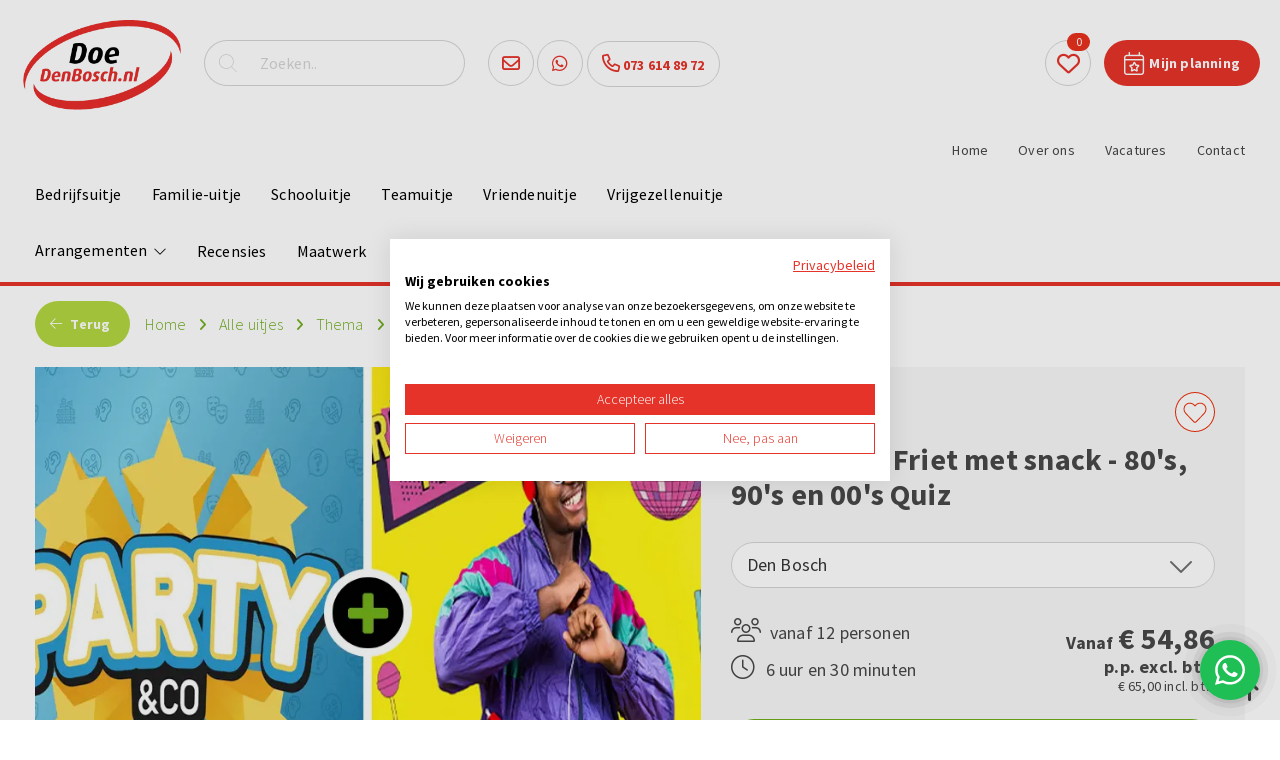

--- FILE ---
content_type: text/html; charset=UTF-8
request_url: https://www.doedenbosch.nl/uitjes/thema/teambuilding-activiteit/-8910-party-co-friet-met-snack-80s-90s-en-00s-quiz/
body_size: 13048
content:
<!DOCTYPE html>
<html lang="" xmlns="http://www.w3.org/1999/xhtml" xmlns:fb="http://ogp.me/ns/fb#">
  <head>
    <meta charset="utf-8">
    <title>Party & Co - Friet met snack - 80's, 90's en 00's Quiz - Doe Nederland</title>  
    <meta name="robots" content="index, follow">
    <meta name="description" content="Party & Co - Friet met snack - 80's, 90's en 00's Quiz" />
    <meta name="keywords" content="" />
        
    <link rel="canonical" href="https://www.doenederland.nl/uitjes/-8910-party-co-friet-met-snack-80s-90s-en-00s-quiz/" />	
    <meta data-developer="Webbureau Safira Geldermalsen" data-developer-contact="info@safira.nl" charset="utf-8" />
    <meta name="content-language" content="NL" />
    <meta name="viewport" content="width=device-width, initial-scale=1.0, maximum-scale=1.0, user-scalable=no" />
    <meta name="HandheldFriendly" content="true" />    
    <meta name="apple-mobile-web-app-capable" content="yes">
    <meta name="apple-touch-fullscreen" content="yes">
    <meta name="format-detection" content="telephone=no">
    <meta property="og:locale" 	 	content="nl_NL" />
	<meta property="og:url"			content="https://www.doedenbosch.nl/uitjes/thema/teambuilding-activiteit/-8910-party-co-friet-met-snack-80s-90s-en-00s-quiz/" />
	<meta property="og:type"		content="article" />
	<meta property="og:title"		content="Party & Co - Friet met snack - 80's, 90's en 00's Quiz" />
		<meta name="facebook-domain-verification" content="e5xjumc0j7loebcdz7xu2tfq070zg6" />
	
    <link rel="icon" type="image/x-icon" href="/site/media/images/favicon.ico" />
    <link rel="shortcut icon" type="image/x-icon" href="/site/media/images/favicon.ico" />
    <link rel="shortcut icon" href="/site/media/images/favicon.png">
    <link rel="stylesheet" href="/site/modules/site/css/normalize.css?1580722857" type="text/css" />
    <link rel="stylesheet" href="/site/modules/site/css/default.css?1649770883" type="text/css" />
    <link href="//netdna.bootstrapcdn.com/font-awesome/4.5.0/css/font-awesome.min.css" rel="stylesheet">
	<link rel="stylesheet" href="/frameworks/fonts/fontawesome6/css/all.min.css?1723448001" type="text/css" />
	<link href='https://fonts.googleapis.com/css?family=Source+Sans+Pro:400,700,300' rel='stylesheet' type='text/css'>
    <link rel="stylesheet" href="/frameworks/jquery/plugins/datetimepicker/jquery.datetimepicker.css" type="text/css" /> 
    <link rel="stylesheet" href="/frameworks/jquery/plugins/confirmbox/confirmbox.css?1580722590">
    <link rel="stylesheet" href="/frameworks/jquery/plugins/modal/modal.css?1758201696">
    <link rel="stylesheet" href="/site/modules/itemForm/css/itemForm.css?1581674552" />
    <link rel="stylesheet" href="/site/modules/itemEmbed/widgets/defaultEmbed/css/defaultEmbed.css?1580722907" />
    <link rel="stylesheet" href="/frameworks/jquery/plugins/lightbox/css/jquery.lightbox-0.5.css?1580722864" />
    <link rel="stylesheet" href="/site/modules/itemCatalogus/css/itemCatalogus.css?1752758310" />
    <link rel="stylesheet" href="/site/modules/itemCatalogus/css/masterSlider.css?1580722854" />
    <link rel="stylesheet" href="/frameworks/jquery/plugins/masterslider/quick-start/masterslider/style/masterslider.css?1580722911" />
    <link rel="stylesheet" href="/frameworks/jquery/plugins/masterslider/quick-start/masterslider/skins/default/style.css?1580722915" />
    <link rel="stylesheet" href="/site/modules/itemFaq/widgets/simpleFaq/css/simpleFaq.css?1582535406" />
    <link rel="stylesheet" href="/frameworks/jquery/plugins/popup/popup.css?1580722591" />
    <link rel="stylesheet" href="/site/modules/itemBreadcrumb/css/itemBreadcrumb.css?1580722854" />
    <link rel="stylesheet" href="/site/modules/itemReview/css/itemReview.css?1580722856" />
    <link rel="stylesheet" href="/site/modules/itemSearch/css/itemSearch.css?1581329734" />
 	<link rel="stylesheet" type="text/css" href="/frameworks/jquery/plugins/tooltipster/tooltipster.css" />
    <link rel="stylesheet" href="/site/modules/itemFavorite/css/itemFavorite.css?1580722854" type="text/css" />
    <link rel="stylesheet" href="/site/modules/planning/css/planning.css?1758201696" type="text/css" />
    <link rel="stylesheet" href="/site/modules/site/css/layout.css?1758201696" type="text/css" />
    <link rel="stylesheet" href="/site/modules/site/css/grade-A.css?1580722857" type="text/css" />  
    <link rel="stylesheet" href="/site/modules/site/css/grade-B.css?1617340980" type="text/css" />  
    <link rel="stylesheet" href="/site/modules/site/css/grade-C.css?1752758310" type="text/css" />  
    <link rel="stylesheet" href="/site/modules/site/css/grade-D.css?1752758310" type="text/css" />
	  
   				<script type="text/javascript">var switchTo5x=true;</script>
	<script type="text/javascript" src="/site/modules/site/js/shareThis.js"></script>
	<script type="text/javascript">stLight.options({publisher: "1397bd3e-c7a3-4295-9e5d-e87431bf8e76", doNotHash: false, doNotCopy: true, hashAddressBar: false});</script>
	
		<link rel="dns-prefetch" href="https://consent.cookiefirst.com/" />
	<link rel="preconnect" href="https://consent.cookiefirst.com/" />
	<script src="https://consent.cookiefirst.com/sites/doedenbosch.nl-059f3498-50d2-4393-a72b-5d830c6dacdb/consent.js"></script>
	    

	<script>(function(w,d,s,l,i){w[l]=w[l]||[];w[l].push({'gtm.start':
	new Date().getTime(),event:'gtm.js'});var f=d.getElementsByTagName(s)[0],
	j=d.createElement(s),dl=l!='dataLayer'?'&l='+l:'';j.async=true;j.src=
	'https://www.googletagmanager.com/gtm.js?id='+i+dl;f.parentNode.insertBefore(j,f);
	})(window,document,'script','dataLayer','GTM-NJMN3PH');</script>

  </head>
  <body class="detailPage page-1538" id="page-1538">
  			<noscript><iframe src="https://www.googletagmanager.com/ns.html?id=GTM-NJMN3PH" height="0" width="0" style="display:none;visibility:hidden"></iframe></noscript>
			<noscript class="error-message"> Javascript staat uit in je browser. Het is hierdoor mogelijk dat de website niet volledig functioneert. </noscript>
    <div class="clear"></div>
	  
    
	    
    <div id="devicegrade"  > <div></div> </div>
	
    <div class="scroll-div">
    	<i class="fa fa-arrow-up"></i>
    </div>

	<div class="menu-list-wrap">
		<div class="toggle-wrap">
			<span class="toggle-bar"></span>
		</div>
		<div class="overlay close-menu-list"></div>
		<div class="menu-list">
			<div class="static-wrap">
				<div class="article widget-menu-list width-100 ">
	<div class="margin">
		<div class="padding">

<ul class="menu"><li class=' group-1524 level-2 child-1 no-children first-child'><a href='//www.doedenbosch.nl/uitjes/gezelschap/bedrijfsuitje/' title='Bedrijfsuitje' >Bedrijfsuitje<span class='drop-down'> <i class='fal fa-chevron-down'></i> </span></a></li><li class=' group-1523 level-2 child-2 no-children'><a href='//www.doedenbosch.nl/uitjes/gezelschap/familiedag/' title='Familie-uitje' >Familie-uitje<span class='drop-down'> <i class='fal fa-chevron-down'></i> </span></a></li><li class=' group-2357 level-2 child-3 no-children'><a href='//www.doedenbosch.nl/uitjes/gezelschap/schooluitje/' title='Schooluitje' >Schooluitje<span class='drop-down'> <i class='fal fa-chevron-down'></i> </span></a></li><li class=' group-1527 level-2 child-4 no-children'><a href='//www.doedenbosch.nl/uitjes/gezelschap/teamuitje-den-bosch/' title='Teamuitje' >Teamuitje<span class='drop-down'> <i class='fal fa-chevron-down'></i> </span></a></li><li class=' group-1525 level-2 child-5 no-children'><a href='//www.doedenbosch.nl/uitjes/gezelschap/groepsuitje/' title='Vriendenuitje' >Vriendenuitje<span class='drop-down'> <i class='fal fa-chevron-down'></i> </span></a></li><li class=' group-1526 level-2 child-6 no-children last-child'><a href='//www.doedenbosch.nl/uitjes/gezelschap/vrijgezellenfeest/' title='Vrijgezellenuitje' >Vrijgezellenuitje<span class='drop-down'> <i class='fal fa-chevron-down'></i> </span></a></li></ul>		</div>
	</div>
</div>
<div class="article widget-menu-list width-100 ">
	<div class="margin">
		<div class="padding">

<ul class="menu"><li class=' group-1512 level-2 child-2 has-children'><a href='//www.doedenbosch.nl/uitjes/type/arrangementen/' >Arrangementen<span class='drop-down'> <i class='fal fa-chevron-down'></i> </span></a><ul class="menu"><li class=' group-2055 level-3 child-1 no-children first-child'><a href='//www.doedenbosch.nl/uitjes/' >Avondarrangementen<span class='drop-down'> <i class='fal fa-chevron-down'></i> </span></a></li><li class=' group-2054 level-3 child-2 no-children last-child'><a href='//www.doedenbosch.nl/uitjes/' >Dagarrangementen<span class='drop-down'> <i class='fal fa-chevron-down'></i> </span></a></li></ul></li><li class=' group-2043 level-2 child-3 no-children'><a href='//www.doedenbosch.nl/recensies/' title='Recensies' >Recensies<span class='drop-down'> <i class='fal fa-chevron-down'></i> </span></a></li><li class=' group-2066 level-2 child-4 no-children'><a href='//www.doedenbosch.nl/maatwerk/' title='Maatwerk' >Maatwerk<span class='drop-down'> <i class='fal fa-chevron-down'></i> </span></a></li><li class=' currentpath group-1511 level-2 child-5 has-children'><a href='//www.doedenbosch.nl/uitjes/' title='Alle uitjes' >Alle uitjes<span class='drop-down'> <i class='fal fa-chevron-down'></i> </span></a><ul class="menu"><li class=' group-1516 level-3 child-1 no-children first-child'><a href='//www.doedenbosch.nl/uitjes/populair/escape-room-vr/' >Populair<span class='drop-down'> <i class='fal fa-chevron-down'></i> </span></a></li><li class=' group-1520 level-3 child-2 no-children'><a href='//www.doedenbosch.nl/uitjes/type/losse-activiteiten/' >Type<span class='drop-down'> <i class='fal fa-chevron-down'></i> </span></a></li><li class=' group-1517 level-3 child-3 no-children'><a href='//www.doedenbosch.nl/uitjes/gezelschap/familiedag/' >Gezelschap<span class='drop-down'> <i class='fal fa-chevron-down'></i> </span></a></li><li class=' group-1518 level-3 child-4 no-children'><a href='//www.doedenbosch.nl/uitjes/waar-en-wanneer/dagarrangement/' >Waar en wanneer<span class='drop-down'> <i class='fal fa-chevron-down'></i> </span></a></li><li class=' currentpath group-1519 level-3 child-5 no-children last-child'><a href='//www.doedenbosch.nl/uitjes/thema/sportief-uitje/' >Thema<span class='drop-down'> <i class='fal fa-chevron-down'></i> </span></a></li></ul></li><li class=' group-2287 level-2 child-6 no-children last-child'><a href='//www.doedenbosch.nl/blog/' title='Blog' >Blog<span class='drop-down'> <i class='fal fa-chevron-down'></i> </span></a></li></ul>		</div>
	</div>
</div>
<div class="article widget-menu-list width-100 ">
	<div class="margin">
		<div class="padding">

<ul class="menu"><li class=' group-1510 level-2 child-1 no-children first-child'><a href='/' title='Home' >Home<span class='drop-down'> <i class='fal fa-chevron-down'></i> </span></a></li><li class=' group-1513 level-2 child-2 no-children'><a href='//www.doedenbosch.nl/algemeen/over-ons/' title='Over ons' >Over ons<span class='drop-down'> <i class='fal fa-chevron-down'></i> </span></a></li><li class=' group-1709 level-2 child-3 no-children'><a href='//www.doedenbosch.nl/algemeen/vacatures/' title='Vacatures' >Vacatures<span class='drop-down'> <i class='fal fa-chevron-down'></i> </span></a></li><li class=' group-1514 level-2 child-4 no-children last-child'><a href='//www.doedenbosch.nl/algemeen/contact/' title='Contact' >Contact<span class='drop-down'> <i class='fal fa-chevron-down'></i> </span></a></li></ul>		</div>
	</div>
</div>
			</div>
		</div>   
	</div>	
    <div class="row nth-child-0 top "><div><div class="group width-100 "><div class="margin"><div class="padding">
<div class="article width-15 item-image ">
	<div class="margin">
		<div class="padding">

			
            	<div class="item-image-wrapper text-location-0">
            
									
					<div class="image "
												>
						<div class="wrap">
															<a href="//www.doedenbosch.nl/">
									<img src="/site/media/upload/images/6949_logo-doe-denbosch_image-o_20200129092309.webp" alt="" title=""/>
								</a>
													</div>
					</div>
					
					                
                	<div class="clear"></div>

            	</div>

						
		</div>
	</div>	
</div> 
<div class="article widget-default-search width-20 ">
	<div class="margin">
		<div class="padding">
			
            <div class="search-wrap">
                
                <div class="search-icon">
                    <i class="fal fa-search"></i>
                </div>
            	
                <div class="input-search-wrap">
                    <input type="text" name="q" value="" placeholder="Zoeken..">
                    <span class="bar"></span>
                </div>
            </div>
            
		</div>
	</div>
</div>
<div class="article item-text width-20 ">
	<div class="margin">
		<div class="padding">
			<ul>
	<li><a href="mailto:info@doedenbosch.nl" onclick="dataLayer.push({ 'event':'analyticsEvent', 'eventCategory':'Uitgaande links', 'eventAction':'mail click', 'eventLabel':'info@doedenbosch.nl', 'eventValue':undefined });"><i class="far fa-envelope"></i></a></li>
	<li><a href="https://api.whatsapp.com/send?phone=31685843941" target="_blank" onclick="dataLayer.push({ 'event' : 'analyticsEvent', 'eventCategory' : 'Uitgaande links', 'eventAction' : 'telefoonnummer click', 'eventLabel' : '0685843941', 'eventValue' : undefined });"><i class="fab fa-whatsapp"></i></a></li>
	<li><a href="tel:0736148972" onclick="dataLayer.push({ 'event' : 'analyticsEvent', 'eventCategory' : 'Uitgaande links', 'eventAction' : 'telefoonnummer click', 'eventLabel' : '0736148972', 'eventValue' : undefined });"><i class="far fa-phone"></i> 073 614 89 72</a></li>
</ul>		</div>
	</div>	
</div>
<div class="article item-text width-15 ">
	<div class="margin">
		<div class="padding">
			<p><a href="#" title="Bekijk mijn planning" rel="red_button">Mijn planning</a>
</p>		</div>
	</div>	
</div>
    <div class="article widget-default-embed width-5  desktop">
        <div class="margin">
            <div class="padding">
                <div class="favorites">
        <a href="/mijn-favorieten/">
            <i class="fal fa-heart" aria-hidden="true"></i>
            <span class="favorites-count">0</span>
        </a>
</div>            </div>
        </div>	
    </div>
    <div class="article widget-menu-list width-25 ">
	<div class="margin">
		<div class="padding">

<ul class="menu"><li class=' group-1510 level-2 child-1 no-children first-child'><a href='/' title='Home' >Home<span class='drop-down'> <i class='fal fa-chevron-down'></i> </span></a></li><li class=' group-1513 level-2 child-2 no-children'><a href='//www.doedenbosch.nl/algemeen/over-ons/' title='Over ons' >Over ons<span class='drop-down'> <i class='fal fa-chevron-down'></i> </span></a></li><li class=' group-1709 level-2 child-3 no-children'><a href='//www.doedenbosch.nl/algemeen/vacatures/' title='Vacatures' >Vacatures<span class='drop-down'> <i class='fal fa-chevron-down'></i> </span></a></li><li class=' group-1514 level-2 child-4 no-children last-child'><a href='//www.doedenbosch.nl/algemeen/contact/' title='Contact' >Contact<span class='drop-down'> <i class='fal fa-chevron-down'></i> </span></a></li></ul>		</div>
	</div>
</div>
</div></div></div><div class="clear"></div></div></div><div class="row nth-child-1 menu "><div><div class="group width-100 "><div class="margin"><div class="padding"><div class="article widget-menu-list width-50 ">
	<div class="margin">
		<div class="padding">

<ul class="menu"><li class=' group-1524 level-2 child-1 no-children first-child'><a href='//www.doedenbosch.nl/uitjes/gezelschap/bedrijfsuitje/' title='Bedrijfsuitje' >Bedrijfsuitje<span class='drop-down'> <i class='fal fa-chevron-down'></i> </span></a></li><li class=' group-1523 level-2 child-2 no-children'><a href='//www.doedenbosch.nl/uitjes/gezelschap/familiedag/' title='Familie-uitje' >Familie-uitje<span class='drop-down'> <i class='fal fa-chevron-down'></i> </span></a></li><li class=' group-2357 level-2 child-3 no-children'><a href='//www.doedenbosch.nl/uitjes/gezelschap/schooluitje/' title='Schooluitje' >Schooluitje<span class='drop-down'> <i class='fal fa-chevron-down'></i> </span></a></li><li class=' group-1527 level-2 child-4 no-children'><a href='//www.doedenbosch.nl/uitjes/gezelschap/teamuitje-den-bosch/' title='Teamuitje' >Teamuitje<span class='drop-down'> <i class='fal fa-chevron-down'></i> </span></a></li><li class=' group-1525 level-2 child-5 no-children'><a href='//www.doedenbosch.nl/uitjes/gezelschap/groepsuitje/' title='Vriendenuitje' >Vriendenuitje<span class='drop-down'> <i class='fal fa-chevron-down'></i> </span></a></li><li class=' group-1526 level-2 child-6 no-children last-child'><a href='//www.doedenbosch.nl/uitjes/gezelschap/vrijgezellenfeest/' title='Vrijgezellenuitje' >Vrijgezellenuitje<span class='drop-down'> <i class='fal fa-chevron-down'></i> </span></a></li></ul>		</div>
	</div>
</div>
<div class="article widget-menu-list width-20 ">
	<div class="margin">
		<div class="padding">

<ul class="menu"><li class=' group-1512 level-2 child-2 has-children'><a href='//www.doedenbosch.nl/uitjes/type/arrangementen/' >Arrangementen<span class='drop-down'> <i class='fal fa-chevron-down'></i> </span></a><ul class="menu"><li class=' group-2055 level-3 child-1 no-children first-child'><a href='//www.doedenbosch.nl/uitjes/' >Avondarrangementen<span class='drop-down'> <i class='fal fa-chevron-down'></i> </span></a></li><li class=' group-2054 level-3 child-2 no-children last-child'><a href='//www.doedenbosch.nl/uitjes/' >Dagarrangementen<span class='drop-down'> <i class='fal fa-chevron-down'></i> </span></a></li></ul></li><li class=' group-2043 level-2 child-3 no-children'><a href='//www.doedenbosch.nl/recensies/' title='Recensies' >Recensies<span class='drop-down'> <i class='fal fa-chevron-down'></i> </span></a></li><li class=' group-2066 level-2 child-4 no-children'><a href='//www.doedenbosch.nl/maatwerk/' title='Maatwerk' >Maatwerk<span class='drop-down'> <i class='fal fa-chevron-down'></i> </span></a></li><li class=' currentpath group-1511 level-2 child-5 has-children'><a href='//www.doedenbosch.nl/uitjes/' title='Alle uitjes' >Alle uitjes<span class='drop-down'> <i class='fal fa-chevron-down'></i> </span></a><ul class="menu"><li class=' group-1516 level-3 child-1 no-children first-child'><a href='//www.doedenbosch.nl/uitjes/populair/escape-room-vr/' >Populair<span class='drop-down'> <i class='fal fa-chevron-down'></i> </span></a></li><li class=' group-1520 level-3 child-2 no-children'><a href='//www.doedenbosch.nl/uitjes/type/losse-activiteiten/' >Type<span class='drop-down'> <i class='fal fa-chevron-down'></i> </span></a></li><li class=' group-1517 level-3 child-3 no-children'><a href='//www.doedenbosch.nl/uitjes/gezelschap/familiedag/' >Gezelschap<span class='drop-down'> <i class='fal fa-chevron-down'></i> </span></a></li><li class=' group-1518 level-3 child-4 no-children'><a href='//www.doedenbosch.nl/uitjes/waar-en-wanneer/dagarrangement/' >Waar en wanneer<span class='drop-down'> <i class='fal fa-chevron-down'></i> </span></a></li><li class=' currentpath group-1519 level-3 child-5 no-children last-child'><a href='//www.doedenbosch.nl/uitjes/thema/sportief-uitje/' >Thema<span class='drop-down'> <i class='fal fa-chevron-down'></i> </span></a></li></ul></li><li class=' group-2287 level-2 child-6 no-children last-child'><a href='//www.doedenbosch.nl/blog/' title='Blog' >Blog<span class='drop-down'> <i class='fal fa-chevron-down'></i> </span></a></li></ul>		</div>
	</div>
</div>
</div></div></div><div class="clear"></div></div></div><div class="row nth-child-2 content"><div><div class="group width-100 "><div class="margin"><div class="padding"><div class="article width-100 item-catalogus-detail  catalogusList">
	<div class="margin">
		<div class="padding" itemscope itemtype="http://schema.org/Product">
            
            <div class="navigation-row">
                <div class="back">
                    <a href="../" title="Terug naar de overzichtspagina"> <i class="fal fa-arrow-left"></i> Terug</a>
                </div>
                <div class="breadcrumb">
                	
<div class="article width- item-breadcrumb  ">
	<div class="margin">
		<div class="padding">
        
        	<!-- start of bredcrumb -->
        	<div class="breadcrumb" itemscope itemtype="http://schema.org/BreadcrumbList">
            	
            	            	                    <!-- show the home except for the home itself -->
                    <span itemprop="itemListElement" itemscope itemtype="http://schema.org/ListItem">
                        <a href="https://www.doedenbosch.nl/" id="https://www.doedenbosch.nl/" itemscope itemtype="http://schema.org/Thing" itemprop="item">
							<span itemprop="name">Home</span>
                        </a> 
                        <meta itemprop="position" content="1" />
                        <i class="fa fa-angle-right"></i>
                    </span>
                    <!-- end of home -->
                                
                <!-- other pages -->
                                	
                    
                                         	<span itemprop="itemListElement" itemscope itemtype="http://schema.org/ListItem">
                            <a href="//www.doedenbosch.nl/uitjes/" itemscope itemtype="http://schema.org/Thing" itemprop="item" id="//www.doedenbosch.nl/uitjes/">
								<span itemprop="name"> Alle uitjes </span>
                            </a> 
                            <meta itemprop="position" content="2" />
                            <i class="fa fa-angle-right"></i>
                        </span>
                            
                                	
                    
                                         	<span itemprop="itemListElement" itemscope itemtype="http://schema.org/ListItem">
                            <a href="//www.doedenbosch.nl/uitjes/thema/" itemscope itemtype="http://schema.org/Thing" itemprop="item" id="//www.doedenbosch.nl/uitjes/thema/">
								<span itemprop="name"> Thema </span>
                            </a> 
                            <meta itemprop="position" content="3" />
                            <i class="fa fa-angle-right"></i>
                        </span>
                            
                                	
                    
                                         	<span itemprop="itemListElement" itemscope itemtype="http://schema.org/ListItem">
                            <a href="//www.doedenbosch.nl/uitjes/thema/teambuilding-activiteit/" itemscope itemtype="http://schema.org/Thing" itemprop="item" id="//www.doedenbosch.nl/uitjes/thema/teambuilding-activiteit/">
								<span itemprop="name"> Teambuilding </span>
                            </a> 
                            <meta itemprop="position" content="4" />
                            <i class="fa fa-angle-right"></i>
                        </span>
                            
                                <!-- end of other pages -->
                
                                
                                    <!-- current page -->
                    <span itemprop="itemListElement" itemscope itemtype="http://schema.org/ListItem">
						<a href="https://www.doedenbosch.nl/uitjes/thema/teambuilding-activiteit/thema" id="https://www.doedenbosch.nl/uitjes/thema/teambuilding-activiteit/thema" itemscope itemtype="http://schema.org/Thing" itemprop="item">
							<span itemprop="name">Party & Co - Friet met snack - 80's, 90's en 00's Quiz</span>
						</a>
						<meta itemprop="position" content="5" />
					</span>
                    <!-- end of current page-->
                                
        	</div>
            <!-- end of breadcrumb -->
            
        </div>
    </div>
</div>                </div>
                
                <div class="clear"></div>
            </div>
            
            <div class="product-content">
            	<div class="margin">
                	<div class="padding">
						
                        <div class="width-55 photos ms-showcase-template">
                        	
                                                        
                            <div class="masterslider-catalogus ms-skin-default">
                            
                            	                                
                                                            	                                    <div class="ms-slide">
                                        <img src="/frameworks/jquery/plugins/masterslider/quick-start/masterslider/style/blank.gif" data-src="/site/media/upload/images/8909_arrangementsjabloon-party-co-80s90s00_image-xl_20240517145918.webp" title="Party & Co - Friet met snack - 80's, 90's en 00's Quiz" alt="Party & Co - Friet met snack - 80's, 90's en 00's Quiz" />  
										<img class="hide" src="/site/media/upload/images/8909_arrangementsjabloon-party-co-80s90s00_image-xl_20240517145918.webp" itemprop="image" title="Party & Co - Friet met snack - 80's, 90's en 00's Quiz" alt="Party & Co - Friet met snack - 80's, 90's en 00's Quiz" />
                                    </div>
                                                                                                    
                            </div>
  
                        </div>
                        
                        <div class="width-45 article-info" data-trip-id="8910">
                        	<div class="width-75" >
                                                                <div class="total-reviews">
									<span >0</span>  reviews                                </div>
                            </div>
                            
                            <div class="width-25" >
                            	<div class="set-favorite article-favorite "></div>
                            </div>
                            
                            <div class="width-100 title">
								<h1><span itemprop="name">Party & Co - Friet met snack - 80's, 90's en 00's Quiz</span></h1>
                            </div>
                            
                            <div class="width-100 sub-articles">
                            	                                                                        <div class="sub-articles-wrap">
                                        <div class="select-wrap">
                                            <select name="go-to-sub-article" class="go-to-sub-article">
                                            
                                            	                                            	
												                                                	                                                  	  	<option value="//www.doedenbosch.nl/uitjes/-8910-party-co-friet-met-snack-80s-90s-en-00s-quiz/"  data-trip-map-id="1511"> Den Bosch </option>
                                                													                                                	                                                  	  	<option value="//www.doedenbosch.nl/uitjes/-8911-party-co-diner-80s-90s-en-00s-quiz/"  data-trip-map-id="1441"> Eindhoven </option>
                                                													                                                	                                                  	  	<option value="//www.doedenbosch.nl/uitjes/-8912-party-co-diner-80s-90s-en-00s-quiz/"  data-trip-map-id="1579"> Nijmegen </option>
                                                													                                            </select>
                                        </div>
                                    </div>
                                							</div>

							<div class="clear"></div>
                           
                            <div class="width-50 details">
                            	<div class="number-persons">
                            		<i class="fal fa-users" aria-hidden="true"></i> 
                                    
                                                                        	vanaf 12 personen
                                                                        
                                </div>
                                <div class="time">
                                	<i class="fal fa-clock" aria-hidden="true"></i>6 uur en 30 minuten                                </div>
                            </div>

							<div class="width-50 prices">
                            	<div class="price" itemprop="offers" itemscope itemtype="http://schema.org/Offer">
									Vanaf <span><span itemprop="priceCurrency" content="EUR">€</span> <span itemprop="price" content="54.86">54,86</span></span><br/>
									p.p. excl. btw<br/>
									<span class="price_incl">&euro; 65,00 incl. btw</span>
                                </div>
							</div>
                            
                            <div class="clear"></div>
                            
                            <div class="width-100 button-group" data-trip-name="Party & Co - Friet met snack - 80's, 90's en 00's Quiz" data-trip-id="8910">
                                <div class="info-request">
                                	INFORMATIE AANVRAGEN
                                </div>
                                                                    <div class="reserve">
                                        Direct reserveren
                                    </div>
                                                                
                                <div class="clear"></div>
                            </div>
                            
                        </div>
                        <!-- end of article info -->
                        
                        <div class="clear"></div>
                    </div>
                </div>
            </div>
            <!-- end of content -->  
            
            <div class="content-detail">
            	<div class="content-detail-tabs">
                
                	<div class="socialmedia">
                    	                            <span class='st_facebook_large' displayText='Facebook'></span>
                            <span class='st_pinterest_large' displayText='Pinterest'></span>
                            <span class='st_instagram_large' displayText='Instagram'></span>
                            <span class='st_email_large' displayText='Email'></span>
                                                <a href="?pdf=8910-party-co-friet-met-snack-80s-90s-en-00s-quiz.pdf" target="_blank" class="save-as-pdf" title="Download informatie van Party & Co - Friet met snack - 80's, 90's en 00's Quiz als pdf">
                        	<img  height="35" src="/site/media/images/icon_pdf.svg" alt="Download informatie van Party & Co - Friet met snack - 80's, 90's en 00's Quiz als pdf" /> 
                        </a>
                    </div>
                    
                	<div class="tab program selected" data-attr="program">
                    	Programma
                    </div>
                    <div class="tab price" data-attr="price">
                    	Prijzen
                    </div>
                    <div class="tab review" data-attr="review">
                    	Reviews (0)
                    </div>
					<div class="tab faq" data-attr="faq">
                    	Veelgestelde vragen
                    </div>
                    
                </div>
                <div class="detail-info-wrap">
                    <div class="program selected" itemprop="description">
						<p><em>Party &amp; Co is een hilarisch spel om met vrienden, familie of collega’s te spelen. Met de gezellige binnenstad van Den Bosch&nbsp;als speelbord zie je tijdens het spelen ook nog de hoogtepunten van deze stad.</em>
</p>
<p><em><em><em><em><em><em><em>Geniet van een puntzak friet met snack en s</em></em>tap hierna terug in de tijd en dompel jezelf onder in de gouden jaren van de 80's, 90's en 00's Quiz!</em></em></em></em><br></em>
</p>
<p><em><br></em>
</p>
<h2>Party &amp; Co (3 uur)</h2>
<p>Met een plattegrond en smartphone gaan jullie in teams de stad in om zoveel mogelijk party punten te verzamelen. Je komt in de binnenstad verschillende mooie locaties tegen waar je opdrachten dient uit te voeren. Worden deze goed uitgevoerd binnen de tijd, dan verdien je party punten! Let op want de grammofoonplaten zijn net als in het echte spel de meeste punten waard.
</p>
<p><br>
</p>
<h3>Wat zijn de opdrachten?
</h3>
<p>De verschillende thema's zijn: City &amp; Co, hierbij krijg je vragen over de stad. Quiz &amp; Co zullen er algemene vragen gesteld worden. Bij Uitbeeld &amp; Co ga je een situatie uitbeelden en moet dit gefotografeerd worden. De begeleider zal de foto gelijk gaan beoordelen. Of ga je voor Crazy &amp; Co? Hierbij krijg je gekke opdrachten die in een foto vastgelegd moeten worden.&nbsp;Ga deze hilarische strijd aan en haal alles uit de kast om party punten te scoren!
</p>
<p><br>
</p>
<h3>Prijsuitreiking
</h3>
<p>Achteraf gaan jullie in een zaaltje onder het genot van een drankje de uitslag bekijken. Tijdens de prijsuitreiking krijgen jullie ook de foto's te zien die tijdens het spel zijn gemaakt. Dit staat garant voor heel veel lol en vertier.
</p>
<p><br>
</p>
<h2>Puntzak friet met snack (1&nbsp;uur)</h2>
<p>Bij terugkomst is het tijd om even bij te komen met een puntzak friet en snack naar keuze (frikandel, kroket of kaassouffle).
</p>
<p><br>
</p>
<h3></h3>
<h2>80's, 90's en 00's Quiz (2 uur)</h2>
<p>Verzamel je vrienden, collega's of familie en bereid je voor op een onvergetelijke reis door de tijd vol nostalgie, plezier en competitie!&nbsp;Bij onze interactieve quiz draait alles om teamwork en spanning. We verdelen de groep in teams van ongeveer 5 personen, zodat je samen met je vrienden de kans krijgt om je kennis te testen en herinneringen op te halen aan de meest iconische momenten uit deze decennia.<br>
</p>
<p><br>
</p>
<p>Dankzij onze moderne quizknoppen en software bieden we een breed scala aan spelvormen aan, zodat geen enkel moment saai zal zijn. Van snelle vragenrondes tot uitdagende puzzels, onze quiz heeft voor elk wat wils!
</p>
<p>Herinner je je het razend populaire programma "5 tegen 5" nog? Nu is het jouw kans om zelf deel te nemen aan dit programma en te laten zien wat je in huis hebt! En wie kent het legendarische "Rad van Fortuin" nog? Stap op het podium en draai aan het rad voor geweldige prijzen!
</p>
<p><br>
</p>
<p>Maar dat is nog niet alles! Onze quiz zit boordevol verrassende onderdelen die je terugbrengen naar de hoogtijdagen van de 80's,&nbsp;90's en&nbsp;00's. Wat dacht je van ‘Can you feel it?’ Durf jij het aan om je handen in de voeldoos te steken en te raden welke gadget uit de jaren 90 je voelt? Bereid je voor op een stortvloed van 'ohja'-momenten en deel mooie herinneringen met je team!
</p>
<p><br>
</p>
<p>En als klap op de vuurpijl sluiten we af met een knotsgekke muziekbingo! Pak je kaart erbij en luister goed naar de muziek. Wie als eerste een horizontale rij op zijn bingokaart vol heeft, wint punten voor zijn team en gaat naar huis met de legendarische oud Hollandsche snoepzak of zelfs de champagne!
</p>                    </div>
                    <div class="price">
                        <div class="prices-wrap">
                        	
                        	                           	
                           		                            	
									<div class="head width-30 head-large">Aantal personen</div>
									<div class="head width-30 head-small">Aantal pers.</div>
									<div class="body-mobile">
									</div>
									<div class="head width-20">Excl.BTW</div>
									<div class="body-mobile">
									</div>
									<div class="head width-20">Incl. BTW</div>
									<div class="head width-30 head-large">Min. aantal personen</div>
									<div class="head width-30 head-small">Min. pers.</div>
									<div class="clear"></div>

									
										<div class="body width-30 body-large">1 - 19 personen</div>
										<div class="body width-30 body-small">1 - 19 pers.</div>
										<div class="body width-20">&euro;&nbsp;63,12</div>
										<div class="body width-20">&euro;&nbsp;75,00</div>
										<div class="body width-30">12</div>
										<div class="clear"></div>
                                        <div class="body width-30 body-large">20 - 29 personen</div>
										<div class="body width-30 body-small">20 - 29 pers.</div>
										<div class="body width-20">&euro;&nbsp;59,82</div>
										<div class="body width-20">&euro;&nbsp;71,00</div>
										<div class="body width-30">12</div>
										<div class="clear"></div>
										<div class="body width-30 body-large">30 - 49 personen</div>
										<div class="body width-30 body-small">30 - 49 pers.</div>
										<div class="body width-20">&euro;&nbsp;56,51</div>
										<div class="body width-20">&euro;&nbsp;67,00</div>
										<div class="body width-30">12</div>
										<div class="clear"></div>
										<div class="body width-30 body-large">vanaf 50 personen</div>
										<div class="body width-30 body-small">> 50 pers.</div>
										<div class="body width-20">&euro;&nbsp;54,86</div>
										<div class="body width-20">&euro;&nbsp;65,00</div>
										<div class="body width-30">12</div>
										<div class="clear"></div>

									                                
                                                                
                                <div class="prices-text">
                                									</div>
                           
                                                    </div>
                    </div>
                    <div class="review">
                    	<div class="review-wrap">
                            <div class="review_overview">
                                <div class="width-100 review-info-wrap">
   	
    <div class="width-70">
                    Er is nog geen review geplaatst voor dit uitje. Schrijf als eerste een review!
            </div>
    
    <!-- <div class="width-30">
        <div class="write-review-button">Schrijf een review</div>
    </div> -->
    
</div>
<div class="clear"></div>

<div class="review-item-list width-100"></div>
                            </div>
                                                    </div>
                    </div>
					<div class="faq">
						<div class="faq-wrap">
							
	<div class="article widget-simple-faq">
        <div class="margin">
            <div class="padding">
                <div class="question">
                    Wat gebeurt er als het slecht weer is?                 </div>
                <div class="answer">
                    <p>Wij raden altijd aan om de weersverwachtingen goed in de gaten te houden. Mocht je enkele dagen van tevoren zien dat het echt heel slecht weer wordt op de dag van je uitje, neem dan contact op met de afdeling Reserveringen. Zij kunnen dan samen met je kijken naar een alternatieve binnenactiviteit op basis van beschikbaarheid.&nbsp;
</p>                </div>
            </div>
        </div>	
    </div>


	<div class="article widget-simple-faq">
        <div class="margin">
            <div class="padding">
                <div class="question">
                    Is het mogelijk om een uitje te boeken met minder personen dan vereist?                 </div>
                <div class="answer">
                    <p>Bij
elke activiteit staat het minimale aantal personen vermeld op de
website. Ben je met minder personen dan vereist voor de activiteit,
dan is het (vaak) wel mogelijk deze te boeken. Je betaalt dan wel
voor het minimale aantal personen. Dit is afhankelijk van betreffende activiteit.
</p>                </div>
            </div>
        </div>	
    </div>


	<div class="article widget-simple-faq">
        <div class="margin">
            <div class="padding">
                <div class="question">
                    Kan ik speciale dieetwensen / allergieën doorgeven?                  </div>
                <div class="answer">
                    <p>Het
is mogelijk speciale dieetwensen/ allergieën door te geven. Geef dit
ruim van te voren aan bij de afdeling reservering.  Deze wensen
overleggen wij met het restaurant.&nbsp;
</p>                </div>
            </div>
        </div>	
    </div>


	<div class="article widget-simple-faq">
        <div class="margin">
            <div class="padding">
                <div class="question">
                    Worden er minimumleeftijden gehanteerd?                </div>
                <div class="answer">
                    <p>Voor
onze escape rooms hanteren wij minimumleeftijden. Hieronder een
overzicht:
</p>
<p><u><br></u>
</p>
<p><strong>Den
Bosch
	</strong>
</p>
<p>Verloren Soon 10 jaar&nbsp;(mits onder begeleiding van een volwassene)<br>
</p>
<p>Merlin's Magic 8 jaar (mits onder begeleiding van een volwassene)
</p>
<p>De Martelkelder 14&nbsp;jaar&nbsp;(mits onder begeleiding van een volwassene)
</p>
<p><u><br></u>
</p>
<p><strong>Eindhoven</strong>
</p>
<p>Adventure
Camper 8&nbsp;jaar (mits onder begeleiding van een volwassene)
</p>
<p>The Battle 8 jaar (mits onder begeleiding van een volwassene)
</p>
<p>Crime Lab 		16 jaar
</p>
<p><u><br></u>
</p>
<p><strong>Nijmegen</strong>
</p>
<p>Las
Vegas Room	12 jaar (mits onder begeleiding van een volwassene)
</p>
<p>The Battle 8 jaar (mits onder begeleiding van een volwassene)<br>
</p>
<p>The
Graveyard		16 jaar
</p>
<p><br>
</p>
<p>Houd
hier rekening mee bij de reservering om teleurstellingen te
voorkomen.
</p>
<p><br>
</p>
<p>Als
er bij andere activiteiten een minimumleeftijd geldt, dan staat dat
erbij vermeld. &nbsp;
</p>                </div>
            </div>
        </div>	
    </div>


	<div class="article widget-simple-faq">
        <div class="margin">
            <div class="padding">
                <div class="question">
                    Kunnen de activiteiten elke dag plaatsvinden?                 </div>
                <div class="answer">
                    <p>Onze
activiteiten zijn elke dag van de week te reserveren.  Ook op
feestdagen zijn wij geopend.&nbsp;
</p>                </div>
            </div>
        </div>	
    </div>


	<div class="article widget-simple-faq">
        <div class="margin">
            <div class="padding">
                <div class="question">
                    Kan ik zelf een locatie kiezen voor ons uitje?                </div>
                <div class="answer">
                    <p>Wij
verzorgen ook activiteiten op locatie, bijvoorbeeld in de kantine van
je werk of in je favoriete café. Neem hiervoor contact op met  onze
afdeling reserveringen en vraag naar de mogelijkheden.&nbsp;
</p>                </div>
            </div>
        </div>	
    </div>


	<div class="article widget-simple-faq">
        <div class="margin">
            <div class="padding">
                <div class="question">
                    Waar kunnen we onze tassen laten?                 </div>
                <div class="answer">
                    <p><a name="_GoBack"></a>
	Bij onze vestiging van DoeDenBosch.nl en
DoeNijmegen.nl is het mogelijk je tas achter te laten in overleg met
de begeleider.  Uiteraard is dit op eigen risico. &nbsp;
</p>                </div>
            </div>
        </div>	
    </div>


	<div class="article widget-simple-faq">
        <div class="margin">
            <div class="padding">
                <div class="question">
                    Kan ik  een vrijblijvende offerte ontvangen?                 </div>
                <div class="answer">
                    <p>Je
kunt online een offerte opvragen op onze website. Ga naar een
activiteit naar keuze en klik op de button info aanvragen. U kunt ons ook een e-mail sturen via 
	<a href="mailto:info@doenederland.nl">info@doenederland.nl</a>&nbsp;of telefonisch een offerte aanvragen. Neem hiervoor contact op met onze afdeling reserveringen:
</p>
<p>Den Bosch 073 – 614 89 72<o:p></o:p>
</p>
<p>Nijmegen 024 – 204 20 31<o:p></o:p>
</p>
<p>Eindhoven 040 – 231 90 52
</p>                </div>
            </div>
        </div>	
    </div>


	<div class="article widget-simple-faq">
        <div class="margin">
            <div class="padding">
                <div class="question">
                    Kan ik een optie plaatsen?                 </div>
                <div class="answer">
                    <p>Ben
je nog niet helemaal zeker van een reservering? Dan bieden wij de
mogelijkheid tot het plaatsen van een vrijblijvende optie. Een optie
plaatsen wij gemiddeld 2 dagen maar in overleg kunnen wij een optie
langer vasthouden. Neem voor het plaatsen van een optie contact op
met onze afdeling reserveringen:
</p>
<p>Den
Bosch	073 – 614 89 72
</p>
<p>Nijmegen	024
– 204 20 31
</p>
<p>Eindhoven	040
– 231 90 52
</p>                </div>
            </div>
        </div>	
    </div>


	<div class="article widget-simple-faq">
        <div class="margin">
            <div class="padding">
                <div class="question">
                    Kan ik ook borrelboxen bij jullie afnemen en laten opsturen?                </div>
                <div class="answer">
                    <p>Ja, ook dat kan bij ons. Wij nemen de totale organisatie uit handen. Wij hebben keuze uit 2 borrelboxen die opgestuurd worden naar de deelnemers. Zo heeft iedereen tijdens de activiteit hetzelfde om te nuttigen.
</p>                </div>
            </div>
        </div>	
    </div>


	<div class="article widget-simple-faq">
        <div class="margin">
            <div class="padding">
                <div class="question">
                    Mijn vraag staat hier niet tussen, wat nu?                </div>
                <div class="answer">
                    <p>Staat jouw vraag hier niet tussen? Bel gerust naar 073 614 89 72, stuur
direct een bericht via de WhatsApp knop of mail je vraag naar 
	<a href="mailto:info@doenederland.nl">info@doenederland.nl</a><o:p></o:p>
</p>                </div>
            </div>
        </div>	
    </div>


						</div>
					</div>
                </div>

                <div class="extra-info ">
                	                    	<div class="includes">
                        	<h3>Bij dit uitje inbegrepen</h3>
                        	<ul>
	<li>Uitgebreide uitleg van het spel</li>
	<li>Party &amp; Co plattegrond</li>
	<li>Smartphone</li>
	<li>Prijsuitreiking met prijs voor het beste team</li>
	<li>Consumptie tijdens prijsuitreiking</li>
	<li>Puntzak friet met snack</li>
	<li>Enthousiaste quizmaster</li>
	<li>Interactieve quizknoppen</li>
	<li>Heerlijke deuntjes uit de jaren 80's, 90's en 00's</li>
	<li>Prijs voor winnende team</li>
</ul>                        </div>
                                        					                    	<div class="dagindeling">
                        	<h3>Voorbeeld dagindeling</h3>
                        	<table>
<tbody>
<tr>
	<td>15.00 - 15.15 uur
	</td>
	<td>Uitleg Party &amp; Co
	</td>
</tr>
<tr>
	<td>15.15 - 17.30 uur
	</td>
	<td>Spelen Party &amp; Co
	</td>
</tr>
<tr>
	<td>17.30 - 18.00 uur
	</td>
	<td>Prijsuitreiking incl. consumptie
	</td>
</tr>
<tr>
	<td>18.15 - 19.15 uur
	</td>
	<td>Puntzak friet met snack
	</td>
</tr>
<tr>
	<td>19.30&nbsp;- 21.30&nbsp;uur
	</td>
	<td>80's, 90's en 00's Quiz
	</td>
</tr>
</tbody>
</table>                        </div>
                                                                <div class="btn-groups">
                        	<h3>Categorieën</h3>
                                                            <a href="//doedenbosch.nl/uitjes/populair/city-games/">City games</a>
                                                            <a href="//doedenbosch.nl/uitjes/populair/quizzen/">Quizzen</a>
                                                            <a href="//doedenbosch.nl/uitjes/type/arrangementen/">Arrangementen</a>
                                                            <a href="//doedenbosch.nl/uitjes/gezelschap/bedrijfsuitje/">Bedrijfsuitje</a>
                                                            <a href="//doedenbosch.nl/uitjes/gezelschap/familiedag/">Familie-uitje</a>
                                                            <a href="//doedenbosch.nl/uitjes/gezelschap/teamuitje-den-bosch/">Teamuitje</a>
                                                            <a href="//doedenbosch.nl/uitjes/gezelschap/groepsuitje/">Vriendenuitje</a>
                                                            <a href="//doedenbosch.nl/uitjes/gezelschap/vrijgezellenfeest/">Vrijgezellenuitje</a>
                                                            <a href="//doedenbosch.nl/uitjes/waar-en-wanneer/avondarrangement/">Avond</a>
                                                            <a href="//doedenbosch.nl/uitjes/thema/spel/">Spel</a>
                                                            <a href="//doedenbosch.nl/uitjes/thema/teambuilding-activiteit/">Teambuilding</a>
                                                    </div>
                                    </div>
                
				                
        	</div>           
        	
							<div class="show-extra-trips-header">
					<div class="width-100">
						<div class="also-fun">
							Ook leuk
						</div>
					</div>
				</div>

				<div class="show-extra-trips-content">
					<!-- recommend trips -->
					<div class="width-100">
						
	
	<div class="article width-25 item-catalogus-list" data-trip-id="15781">
		<div class="margin">
			<div class="padding">
				<div class="image no-image" style="background-image:url(/site/media/images/itemcatalogus-no-image-available.png);">
				
					<a href="//www.doedenbosch.nl/uitjes/-15781-80s-90s-en-00s-dinner-quiz/" title="Bekijk het uitje 80's, 90's en 00's Dinner Quiz">
					
													<img src="/site/media/upload/images/15781_80s90s00-dinner-game-pic_image-m_20240404101148.webp" alt="80's, 90's en 00's Dinner Quiz">
												
						<div class="transparent-shadow"></div>
							
												
						<div class="short-info">
							<div class="persons width-38"> 
																	>  personen 
															</div>
							
							<div class="time width-22"> 
																	3 uur															</div>
							
							<div class="stars width-40">
															</div>
						</div>
					</a>
					
					<div class="article-favorite " title="Sla op in je favorieten" data-toggle="tooltip"></div>
						
				</div> 
				
				<div class="text-wrap">
					<div class="title">
						<a href="//www.doedenbosch.nl/uitjes/-15781-80s-90s-en-00s-dinner-quiz/" title="">
							<h4>80's, 90's en 00's Dinner Quiz</h4>
						</a>
					</div>
					
										<div class="introduction-text">
						<a href="//www.doedenbosch.nl/uitjes/-15781-80s-90s-en-00s-dinner-quiz/" title="80's, 90's en 00's Dinner Quiz">
							<p>De jaren '80s, '90s en '00s&nbsp;weer herbeleven in deze spannende quiz tijdens een diner!
</p>						</a>
					</div>
				</div>	
			
				<div class="buttons">
					<div class="planning">
						<a href="//www.doedenbosch.nl/uitjes/-15781-80s-90s-en-00s-dinner-quiz/" title="Plaats dit uitje in mijn planning" data-trip-name="" data-trip-id="15781">
							Meer informatie
						</a>
					</div>
				
					<div class="price">
						<a href="//www.doedenbosch.nl/uitjes/-15781-80s-90s-en-00s-dinner-quiz/" title="80's, 90's en 00's Dinner Quiz">
							<span>v.a.</span>
							<span class="format">&euro;53,69</span>
						</a>
					</div>
					
					<div class="clear"></div>
				</div>
			
			</div>
		</div>      
	</div>
					</div>
					<!-- end recommend trips -->
				</div>
			
			<div class="show-extra-trips-header">
                            </div>
            
            <div class="show-extra-trips-content">
                                
                            </div>
            
		</div>
	</div>
</div>

<div class="clear"></div>

<script>
	dataLayer.push({ ecommerce: null });  // Clear the previous ecommerce object.
	dataLayer.push({
		event: "view_item",
		ecommerce: {
			items: [
			{
				item_id: "8910",
				item_name: "Party & Co - Friet met snack - 80's, 90's en 00's Quiz",
				affiliation: "doedenbosch.nl",
				//coupon: "",
				currency: "EUR",
				discount: 0,
				index: 0,
				item_brand: "Doe Nederland",
				item_category: "City games",
				//item_list_id: "",
				///item_list_name: "",
				//item_variant: "",
				location_id: "1396",
				price: 65.00,
				quantity: 1
				}
			]
		}
	});
</script>
</div></div></div><div class="clear"></div></div></div><div class="row nth-child-3 content"><div><div class="group width-100 "><div class="margin"><div class="padding">    <div class="article widget-default-embed width-50 nieuwsbrief  desktop">
        <div class="margin">
            <div class="padding">
                <h2>Nieuwsbrief</h2>
<br/>
Blijf maandelijks op de hoogte van onze aanbiedingen & acties<br/><br/>
<div id="mc_embed_signup">
<form action="//doenederland.us5.list-manage.com/subscribe/post?u=1b507a0ecd96e88b59e80ee00&id=87bacedb89" method="post" id="mc-embedded-subscribe-form" name="mc-embedded-subscribe-form" class="validate" target="_blank" novalidate>
    <div id="mc_embed_signup_scroll" class="mc-field-group">
        <input type="email" value="" name="EMAIL" class="email" id="mce-EMAIL" placeholder="E-mailadres" required>
        <input type="submit" value="Inschrijven" name="subscribe" id="mc-embedded-subscribe" class="button" onclick="ga('send', 'event', 'Formulieren', 'nieuwsbrief inschrijving', 'https://www.doedenbosch.nl/uitjes/thema/teambuilding-activiteit/-8910-party-co-friet-met-snack-80s-90s-en-00s-quiz/');">
        <div style="position: absolute; left: -5000px;" aria-hidden="true">
            <input type="text" name="b_1b507a0ecd96e88b59e80ee00_87bacedb89" tabindex="-1" value="">
        </div>
        <div class="clear"></div>
    </div>
</form>
</div>
            </div>
        </div>	
    </div>
    <div class="article review-random-text width-50 ">
	<div class="margin">
		<div class="padding">
        	<div class="width-65 title">
				<h2>Zo beoordelen klanten ons</h2>
            </div>
            <div class="width-35 stars">
            	<div class="review-average-score-wrap">
	<div class="review-average-score-stars small">
                <div class="score-star score-star-1">
                        <div class="star-wrap">
            	<div class="star-bg star-bg-1" style="width:100%;"></div>
            </div>
            <div class="top-star"></div>
        </div>
        <div class="score-star score-star-2">
                        <div class="star-wrap">
            	<div class="star-bg star-bg-2" style="width:100%;"></div>
            </div>
            <div class="top-star"></div>
        </div>
        <div class="score-star score-star-3">
                      <div class="star-wrap">
            	<div class="star-bg star-bg-3" style="width:100%;"></div>
            </div>
            <div class="top-star"></div>
        </div>
        <div class="score-star score-star-4">
                      <div class="star-wrap">
            	<div class="star-bg star-bg-4" style="width:100%;"></div>
            </div>
            <div class="top-star"></div>
        </div>
        <div class="score-star score-star-5">
                        <div class="star-wrap">
            	<div class="star-bg star-bg-5" style="width:50%;"></div>
            </div>
            <div class="top-star"></div>
        </div>
        
    </div>
    
	<div class="review-average-score-number" >
		<span  content="9.0">9.0</span>
		<meta itemprop="bestRating" content="10">
	</div>
</div>            </div>
            <div class="width-100 content-title">
            	Sherlock | Do It Yourself			</div>
            <div class="width-100 content-text">
            	"Het was super grappig. We hebben Den Bosch rennend ontdekt."
            </div>
            <div class="width-100 link">
            	<a href="/reviews/">Bekijk alle reviews ></a>
            </div>
        </div>
    </div>
</div></div></div></div><div class="clear"></div></div></div><div class="row nth-child-4 sitemap "><div><div class="group width-100 "><div class="margin"><div class="padding"><div class="article item-text width-20 ">
	<div class="margin">
		<div class="padding">
			<p><strong>Tips voor:</strong>
</p>
<p><a href="/hoe-organiseer-ik/familie-uitje/" title="Familie-uitje organiseren">Familie-uitje organiseren</a><br><a href="/hoe-organiseer-ik/teamuitje/" title="Teamuitje organiseren">Teamuitje organiseren</a><br>
</p>
<p><a href="https://www.doedenbosch.nl/hoe-organiseer-ik/bedrijfsuitje/">Bedrijfsuitje organisatie</a>
</p>
<p><a href="https://www.doedenbosch.nl/page/vrijgezellenfeest-organiseren/">Vrijgezellenfeest organiseren</a>
</p>
<p><a href="https://www.doedenbosch.nl/hoe-organiseer-ik/uitje-voor-vrienden/">Uitje voor vrienden organiseren</a>
</p>		</div>
	</div>	
</div>
<div class="article item-text width-20 ">
	<div class="margin">
		<div class="padding">
			<p><strong>Gezelschappen:</strong>
</p>
<p>
	<a href="/uitjes/gezelschap/familiedag/" title="Familie-uitje bij DoeDenBosch">Familie-uitjes</a><br>
	<a href="/uitjes/gezelschap/teamuitje/" title="Teamuitje bij DoeDenBosch">Teamuitjes</a><br>
	<a href="/uitjes/gezelschap/bedrijfsuitje/" title="Bedrijfsuitje bij DoeDenBosch">Bedrijfsuitjes</a><br>
	<a href="/uitjes/gezelschap/vrijgezellenfeest/" title="Vrijgezellenfeest bij DoeDenBosch">Vrijgezellenuitjes</a><br>
	<a href="/uitjes/gezelschap/groepsuitje/" title="Vriendenuitje bij DoeDenBosch">Vrienden uitjes</a>
</p>		</div>
	</div>	
</div>
<div class="article item-text width-20 ">
	<div class="margin">
		<div class="padding">
			<p><strong>Waar en&nbsp;wanneer:</strong>
</p>
<p><a href="/uitjes/waar-wanneer/dagarrangement/" title="Dagarrangement bij DoeDenBosch">Dagarrangementen</a><br><a href="/uitjes/waar-wanneer/avondarrangement/" title="Avondarrangement bij DoeDenBosch">Avondarrangementen</a><br><a href="/uitjes/waar-wanneer/buitenactiviteiten/" title="Buitenactiviteit bij DoeDenBosch">Buitenactiviteiten</a><br><a href="/uitjes/waar-wanneer/binnenactiviteiten/" title="Binnenactiviteit bij DoeDenBosch">Binnenactiviteiten</a><br>
</p>		</div>
	</div>	
</div>
<div class="article item-text width-20 ">
	<div class="margin">
		<div class="padding">
			<p><strong>Thema’s:</strong>
</p>
<p><a href="/uitjes/thema/sportief-uitje/" title="Sportief uitje bij DoeDenBosch">Sportieve uitjes</a><br><a href="/uitjes/thema/spel/" title="Spel activiteit bij DoeDenBosch">Spel uitjes</a><br><a href="/uitjes/thema/teambuilding-activiteit/" title="Teambuilding activiteit bij DoeDenBosch">Teambuildingsuitjes</a>
</p>
<p><a href="/uitjes/thema/creatief/" title="Creatief uitje bij DoeDenBosch">Creatieve uitjes</a>
</p>
<p><a href="/uitjes/thema/teambuilding-activiteit/"></a><a href="/uitjes/thema/cultureel-uitje/" title="Cultureel uitje bij DoeDenBosch">Culturele uitjes</a><br>
</p>		</div>
	</div>	
</div>
<div class="article item-text width-20 ">
	<div class="margin">
		<div class="padding">
			<p><strong>Service informatie:</strong>
</p>
<p><a href="/algemeen/over-ons/reserveren/" title="Reserveren bij DoeDenBosch">Reserveren</a><br><a href="/algemeen/over-ons/betalen/" title="Betalen">Betalen</a><br><a href="/algemeen/over-ons/annuleren/" title="Annuleren">Annuleren</a><br><a href="/algemeen/over-ons/faq/" title="Veelgestelde vragen">FAQ</a>
</p>
<p><a href="//www.doedenbosch.nl/reviews/" title="Bekijk alle reviews">Reviews</a><br><a href="//www.doedenbosch.nl/algemeen/vacatures/" title="Vacatures bij DoeDenBosch">Vacatures</a>
</p>
<p><a href="/algemeen/contact/" title="Contact met DoeDenBosch">Contact</a><br><a href="/over-ons/vacatures/"></a>
</p>
<table>
<tbody>
<tr>
	<td><a href="https://nl-nl.facebook.com/DoeNederland.nl" target="_blank"><i class="fab fa-facebook"></i></a>
	</td>
	<td><a href="https://www.youtube.com/channel/UC8Csp_6fgsgh0QA0Iond33A" target="_blank"><i class="fab fa-youtube"></i></a>
	</td>
	<td><a href="https://www.instagram.com/doenederland.nl/" target="_blank"><i class="fab fa-instagram"></i></a>
	</td>
</tr>
</tbody>
</table>		</div>
	</div>	
</div>
</div></div></div><div class="clear"></div></div></div>    
    <div class="overlay-shadow "></div>

    <!-- load default js files -->
    <script src="https://ajax.googleapis.com/ajax/libs/jquery/1.11.2/jquery.min.js" type="text/javascript"></script>
    <script src="//ajax.googleapis.com/ajax/libs/jqueryui/1.10.4/jquery-ui.min.js"></script>
    <script src="/frameworks/jquery/plugins/touch-punch/jquery.ui.touch-punch.min.js"></script>
    
    <script src="/libraries/js/jquery.cookie.js?1580722505" type="text/javascript"></script>
    <script src="/frameworks/jquery/plugins/confirmbox/jquery.confirmbox.js?1580722590"></script>
    <script src="/frameworks/jquery/plugins/modal/jquery.modal.js?1747318915"></script>
	<script src="/frameworks/jquery/plugins/popup/jquery.popup.js?1580722591"></script>
    <script language="javascript" src="/frameworks/jquery/plugins/datetimepicker/jquery.datetimepicker.js?1580722590"></script>
    <script src="/frameworks/jquery/plugins/tooltipster/jquery.tooltipster.js?1580722592"></script> 
    <script src="/site/modules/site/js/responsiveFramework.js?1580722858" type="text/javascript"></script>
    <script src="/libraries/js/controller.js?1580722505" type="text/javascript"></script>
    <script src="/site/modules/site/js/default.js?1706687880" type="text/javascript"></script>   
    <script src="/site/modules/itemCatalogus/js/itemCatalogus.js?1747318915" type="text/javascript"></script>  
    <script src="/site/modules/planning/js/planning.js?1758201696" type="text/javascript"></script>  
	
    <!-- load module specific js files -->
						<script src="/site/modules/itemForm/js/itemForm.js?1583146295" type="text/javascript"></script>
								<script src="/frameworks/jquery/plugins/lightbox/js/jquery.lightbox-0.5.min.js?1580722864" type="text/javascript"></script>
								<script src="/frameworks/jquery/plugins/popup/jquery.popup.js?1580722591" type="text/javascript"></script>
								<script src="/site/modules/itemFaq/widgets/simpleFaq/js/simpleFaq.js?1580722907" type="text/javascript"></script>
								<script src="/frameworks/jquery/plugins/masterslider/quick-start/masterslider/masterslider.js?1580722900" type="text/javascript"></script>
								<script src="/frameworks/jquery/plugins/masterslider/source/MasterSlider.js?1580722864" type="text/javascript"></script>
								<script src="/site/modules/itemReview/js/itemReview.js?1580722856" type="text/javascript"></script>
								<script src="/site/modules/itemSearch/js/itemSearch.js?1581329649" type="text/javascript"></script>
			        
    <script src="/site/modules/itemFavorite/js/itemFavorite.js?1580722855" type="text/javascript"></script>

	
	<script>
		window.Futy = { key: '625e7d27e0c5e' };
		(function (e, t) {
			var n = e.createElement(t);
			n.async = true;
			var f = window.Promise && window.fetch ? 'modern.js' : 'legacy.js';
			n.src = 'https://v1.widget.futy.io/js/futy-widget-' + f;
			var r = e.getElementsByTagName(t)[0];
			r.parentNode.insertBefore(n, r);
		})(document, 'script');
	</script>
    
    <!-- this hidden input field is taking care of the -->
    <!-- well know AJAX browser caching issue. Browsers -->
    <!-- aggressively cache pages to endhance the speed pages -->
    
    <input type="hidden" id="refreshed" value="no">
	<div class="cache-loader"><i class="fa fa-circle-o-notch fa-spin" aria-hidden="true"></i></div>
	    </body>
</html> 

--- FILE ---
content_type: text/css
request_url: https://www.doedenbosch.nl/site/modules/itemReview/css/itemReview.css?1580722856
body_size: 735
content:
/* CSS Document */
#review-form {
	clear:both;	
}

#review-form select ~ .select-clone-value {
	border-radius:0;	
	border: 1px solid #b9b9b9;
	-webkit-border-radius: 50px;
	-moz-border-radius: 50px;
	border-radius: 50px;
}

#review-form .select-clone-value::after {
	top:26%;
}

#review-form input[type=text].error,
#review-form textarea.error,
#review-form select.error,
#review-form select.error ~ .select-clone-value {
	border:solid 1px #C3726F;
	-webkit-border-radius: 50px;
	-moz-border-radius: 50px;
	border-radius: 50px;
}

.input-wrap .input.field-type-input input ~  .autocomplete-icon {
	width:49px;
	height:49px;
	position:absolute;
	right:2px;
	top:2px;	
	text-align:center;
}

.input-wrap .input.field-type-input input ~  .autocomplete-icon > i {
	font-size:25px;	
	line-height:46px;
	color: #b3d741;
}

#review-form > .message {
	display:none;
	padding:15px;
	background-color:#B16264;
	color:#fff;
	font-size:16px;
	margin-bottom:10px;
}



#review-form > .message.error {
	background-color:#B16264;
	display:block;
}



.input-wrap .input.field-type-input.stars input[data-required] ~ .field-error-icon {
	right:auto;
	left:190px;
	top:-4px;
}

.input-wrap .input.field-type-input.stars input[data-required].error ~ .field-error-icon {
	display:block;
}

.review_form > .review-form-wrap > .message {
	padding:15px;
	display:none;
}

.review_form > .review-form-wrap > .message.active {
	display: block;
}

.review_form > .review-form-wrap > .message > .icon {
	float:left;
	width:15%;	
	text-align:center;
}

.review_form > .review-form-wrap > .message > .icon > i{
	font-size:60px;	
	color:#b3d741 ;
	line-height:80px;
}

.review_form > .review-form-wrap > .message > .text {
	float:left;
	width:85%;	
}


.article.review-random-text > .margin {
	margin-left: 15px;
}

.article.review-random-text > .margin > .padding {
	float: left;
	width: 100%;
	background-color: #fff;
	padding: 30px;
}

.article.review-random-text .review-average-score-wrap {
	float: right;
}

.article.review-random-text .review-average-score-stars.small {
	padding-top:5px;
}

.article.review-random-text .review-average-score-number {
	font-size:30px;
}

.article.review-random-text .title {
	padding-bottom:10px;
	font-weight: bold;
}

.article.review-random-text .content-title {
	font-size: 20px;
	padding-bottom: 15px;
}

.article.review-random-text .content-text {
	padding-bottom:10px;
	font-style:italic;
}

.article.review-random-text .link a {
	color:#8dc63f;
	font-style:normal;
	text-decoration:underline;
}

.article.review-random-text .link a:hover {
	text-decoration:none;
}





--- FILE ---
content_type: text/css
request_url: https://www.doedenbosch.nl/site/modules/itemSearch/css/itemSearch.css?1581329734
body_size: 3495
content:
.article.widget-default-search {
}

.article.widget-default-search > .margin {
}

.article.widget-default-search > .margin > .padding {
}

.article.widget-default-search > .margin > .padding > .search-wrap {
	width:100%;
}

.article.widget-default-search > .margin > .padding > .search-wrap > .input-search-wrap  {
	position:relative;
	float:left;
	width: calc(100% -  46px);
}

.article.widget-default-search > .margin > .padding > .search-wrap > .input-search-wrap > input[type="text"] {
	width:100%;
	height: 46px;
	padding: 10px;
	border:none;
	color:#000;
	-webkit-appearance: none;
	border-top: 1px solid #D5D5D5;
	border-right: 1px solid #D5D5D5;
	border-bottom: 1px solid #D5D5D5;
	-webkit-border-top-right-radius: 50px;
	-webkit-border-bottom-right-radius: 50px;
	-moz-border-radius-topright: 50px;
	-moz-border-radius-bottomright: 50px;
	border-top-right-radius: 50px;
	border-bottom-right-radius: 50px;
}

.article.widget-default-search > .margin > .padding > .search-wrap > .input-search-wrap > input[type="text"]::-webkit-input-placeholder { /* WebKit, Blink, Edge */
    color: #D5D5D5;
	opacity: 1;
	font-size:18px;
	line-height:20px;
	font-size: 16px;
}
.article.widget-default-search > .margin > .padding > .search-wrap > .input-search-wrap > input[type="text"]:-moz-placeholder { /* Mozilla Firefox 4 to 18 */
    color: #D5D5D5;
	opacity: 1;
	font-size:18px;
	line-height:20px;
	font-size: 16px;
}
.article.widget-default-search > .margin > .padding > .search-wrap > .input-search-wrap > input[type="text"]::-moz-placeholder { /* Mozilla Firefox 19+ */
    color: #D5D5D5;
	opacity: 1;
	font-size:18px;
	line-height:20px;
	font-size: 16px;
}
.article.widget-default-search > .margin > .padding > .search-wrap > .input-search-wrap > input[type="text"]:-ms-input-placeholder { /* Internet Explorer 10-11 */
   	color: #000000;
	opacity: 1;
	font-size:18px;
	line-height:20px;
	font-size: 16px;
}
.article.widget-default-search > .margin > .padding > .search-wrap > .input-search-wrap > input[type="text"]:placeholder-shown { /* Standard (https://drafts.csswg.org/selectors-4/#placeholder) */
 	color: #D5D5D5;
	opacity: 1;
	font-size:18px;
	line-height:20px;
	font-size: 16px;
}

.article.widget-default-search > .margin > .padding > .search-wrap > .input-search-wrap > input[type="text"]:focus {
	color:#000;	
	outline:none;
}

.article.widget-default-search > .margin > .padding > .search-wrap > .search-icon {
	float:left;
	padding: 0px;
	text-align:center;
	border-top: 1px solid #D5D5D5;
	border-left: 1px solid #D5D5D5;
	border-bottom: 1px solid #D5D5D5;
	height: 46px;
	width: 46px;
	line-height: 46px;
	-webkit-border-top-left-radius: 50px;
	-webkit-border-bottom-left-radius: 50px;
	-moz-border-radius-topleft: 50px;
	-moz-border-radius-bottomleft: 50px;
	border-top-left-radius: 50px;
	border-bottom-left-radius: 50px;
}

.article.widget-default-search > .margin > .padding > .search-wrap > .search-icon > i {
	font-size:18px;
	line-height:39px;
	color:#D5D5D5;
	cursor:pointer;
	font-weight: 200;
}

.article.widget-default-search > .margin > .padding > .search-wrap > .search-icon > i:hover { 
	color:#7C7C7C;
}

.article.widget-default-search > .margin > .padding > .search-wrap > .input-search-wrap > .bar  { 
	position:relative; 
	display:block; 
	width:100%; 
}
/* .article.widget-default-search > .margin > .padding > .search-wrap > .input-search-wrap > .bar:before, 
.article.widget-default-search > .margin > .padding > .search-wrap > .input-search-wrap > .bar:after   {
	content:'';
	height:2px; 
	width:0;
	bottom:0px; 
	position:absolute;
	background:#BCBCBC; 
	transition:0.2s ease all; 
} */

.article.widget-default-search > .margin > .padding > .search-wrap > .input-search-wrap > .bar:before {
  	left:50%;
}

.article.widget-default-search > .margin > .padding > .search-wrap > .input-search-wrap > .bar:after {
  	right:50%; 
}

/* active state */
.article.widget-default-search > .margin > .padding > .search-wrap > .input-search-wrap input:focus ~ .bar:before, 
.article.widget-default-search > .margin > .padding > .search-wrap > .input-search-wrap input:focus ~ .bar:after {
  width:50%;
}

#popup-search-popup-shadow {
	background-color:rgba(0,0,0,0.85);
	position:fixed;
	top:0;
	bottom:0;
	left:0;
	right:0;
	z-index:9999;
}

#popup-search-popup {
	z-index:10000;
	position:absolute;
	width:800px;
	left:50%;
	margin-left:-400px;
	padding-top:130px;
	padding-left:30px;
	padding-right:30px;
	color:#000;
	opacity:0;
	top:0;
}

#popup-search-popup.fixed {
	padding-top:50px;	
}

#popup-search-popup > .close {
	position: absolute;;
	top:120px;
	right:30px;
	z-index:10;
	color: #fff;
	cursor:pointer;
}

#popup-search-popup > .close > span {
	float: right;
	display: block;
	padding-right: 10px;
	padding-top: 5px;
}

#popup-search-popup > .close > i {
	color:#fff;
	font-size:33px;
	float: right;
	display: block;
}

#popup-search-popup.fixed > .close > i {
	color:#000;
}

#popup-search-popup > .close > i:hover {
	color:#E5E5E5;	
}

#popup-search-popup > .title {
	color:#fff;
	font-weight:bold;
	font-size:21px;	
	padding-bottom:15px;
	padding-right:50px;
}

#popup-search-popup.fixed > .title{
	position:fixed;	
	margin-top:30px;
	padding-top:10px;
	padding-left:10px;
	width:90%;
	top:0;
	color:#000;
	z-index:2;
}

#popup-search-popup > .input-search {
	width:100%;	
	padding-bottom:0px;
	position:relative;
	background-color: #fff;
}

#popup-search-popup > .input-search i {
	color: #240335;
    font-size: 24px;
    cursor: pointer;
    position: relative;
    top: 4px;
}

#popup-search-popup.fixed > .input-search {
	width:90%;	
	padding-right:50px;
	padding-bottom:30px;
}

#popup-search-popup.fixed > .input-search {
	position:fixed;	
	top:69px;
	z-index:2;
}

#popup-search-popup > .input-search > input[type="text"] {
	width: calc(100% - 40px);
    background-color: transparent;
    color: #000;
    padding: 0 20px;
    border: none;
    font-family: inherit;
    height: 56px;
}

#popup-search-popup > .input-search > .clear-input {
	position:absolute;
	width:30px;
	height:30px;
	cursor:pointer;
	right:10px;
	top:5px;
	text-align:center;
	display:none;
}

#popup-search-popup > .input-search > .clear-input > i {
	font-weight:normal;
	font-size:16px;
	color:#B1B1B1;
	line-height:30px;
}
#popup-search-popup > .input-search > .clear-input.show {
	display:block;	
}

#popup-search-popup .search-results {
	width:100%;	
	padding-bottom: 20px;
	background-color: #fff;
	border-top: 1px solid #E8EDE8;
}

#popup-search-popup.fixed .search-results {
	position:relative;
	margin-top:200px;
}

#popup-search-popup .search-results > .no-results {
	text-align:center;
	font-size:18px;
	padding-top:50px;
	padding-bottom: 30px;
}

#popup-search-popup  .search-results > .total-results {
	width: 100%;
    font-size: 16px;
    margin-top: 20px;
    margin-bottom: 5px;
    padding-left: 12px;
}

#popup-search-popup  .search-results > .result-item {
	width:100%;
	padding:20px 10px;
	border-bottom: 1px solid #E8EDE8;
}

#popup-search-popup  .search-results > .result-item:hover {
	cursor:pointer;
	background:rgba(173, 173, 173, 0.1);
}

#popup-search-popup  .search-results > .result-item > .item-title {
}

#popup-search-popup  .search-results > .result-item > .item-title > a {
	font-weight:bold;
	font-size:15px;
	color:#000;
	text-decoration:none;
	display:block;
}

#popup-search-popup  .search-results > .result-item > .image {
	width:17%;
	float:left;
	padding:5px 15px 5px 0;
}

#popup-search-popup  .search-results > .result-item > .item-occurrences{
	font-size:10px; 
	width:100%;
	color:#848484;
	line-height:1;
	padding-bottom:5px;
}

#popup-search-popup  .search-results > .result-item > .item-description {
}

#popup-search-popup  .search-results > .result-item > .item-description.short {
	float:left;
	width:83%;	
}

#popup-search-popup  .search-results > .result-item > .item-description a {
	font-size:14px;
	color:#000;
	text-decoration:none;
	display:block;
}

#popup-search-popup  .search-results > .result-item > .item-url {
	clear:both;
}

#popup-search-popup  .search-results > .result-item > .item-url > a {
	font-size:12px;
	text-decoration:none;
	color:#969696;
	display:block;
}

#popup-search-popup  .search-results > .result-item > .item-url > a:hover{
	text-decoration:underline;	
}

#popup-search-popup  .search-results > .result-item  .search-marker {
	display:inline-block;
	/* background-color:#8EC73D; */
	color:#000;
	/* padding-left:3px;
	padding-right:3px;
	margin:1px; */
	font-weight: 700;
}

#popup-search-popup  .search-results > .no-results > .tips {
	width:50%;
	font-size:14px;
	font-weight:normal;
	text-align:left;
	margin:0 auto;
	margin-top:50px;
}

#popup-search-popup .search-results > .no-results > .tips > .title {
	width:100%;
	font-weight:bold;
}

#popup-search-popup > .search-results > .no-results > .tips > ul {
}

#popup-search-popup > .search-results > .no-results > .tips > ul > li {
}

#popup-search-popup > .search-results > .navigation-wrap {
	padding-right: 20px;
}

/*  A */
@media (max-device-width:1023px) and (orientation:landscape)
{
	#popup-search-popup {
		padding-top:100px;
	}
	
	#popup-search-popup-shadow {
	}
	
	.article.widget-default-search.width-40 > .margin > .padding > .search-wrap > .input-search-wrap  {
		width:86%;	
	}
	.article.widget-default-search.width-35 > .margin > .padding > .search-wrap > .input-search-wrap  {
		width:86%;	
	}
	.article.widget-default-search.width-33 > .margin > .padding > .search-wrap > .input-search-wrap  {
		width:84%;	
	}
	.article.widget-default-search.width-30 > .margin > .padding > .search-wrap > .input-search-wrap  {
		width:82%;	
	}
	.article.widget-default-search.width-25 > .margin > .padding > .search-wrap > .input-search-wrap  {
		width:78%;	
	}
	
	.article.widget-default-search.width-20 > .margin > .padding > .search-wrap > .input-search-wrap  {
		width:72%;	
	}
	
	.article.widget-default-search.width-15 > .margin > .padding > .search-wrap > .input-search-wrap  {
		display:none;
	}
	
	.article.widget-default-search.width-10 > .margin > .padding > .search-wrap > .input-search-wrap  {
		display:none;
	}
	
	.article.widget-default-search.width-40 > .margin > .padding > .search-wrap > .search-icon {
		width:14%;	
	}
	.article.widget-default-search.width-35 > .margin > .padding > .search-wrap > .search-icon {
		width:14%;	
	}
	.article.widget-default-search.width-33 > .margin > .padding > .search-wrap > .search-icon {
		width:16%;	
	}
	.article.widget-default-search.width-30 > .margin > .padding > .search-wrap > .search-icon {
		width:18%;	
	}
	.article.widget-default-search.width-25 > .margin > .padding > .search-wrap > .search-icon {
		width:22%;	
	}
	.article.widget-default-search.width-20 > .margin > .padding > .search-wrap > .search-icon {
		width:30%;	
	}
	
	.article.widget-default-search.width-15 > .margin > .padding > .search-wrap > .search-icon {
		width:100%;	
	}
	.article.widget-default-search.width-10 > .margin > .padding > .search-wrap > .search-icon {
		width:100%;	
	}
	
	.article.widget-default-search.width-20 > .margin > .padding > .search-wrap > .input-search-wrap {
		display:none;	
	}
	
	.row.header > div > .group > .margin > .padding > .article .search-wrap .search-icon {
		float:right;	
		width:100%;
	}
	
	.row.header > div > .group > .margin > .padding > .article.widget-menu-list {
		width:63%;
	}
	
	.row.header > div > .group > .margin > .padding > .article.widget-default-search {
		width:7%;
	}
}

/*B*/
@media (max-width: 1000px),(max-device-width:1000px) and (orientation:portrait),(max-device-width:767px) and (orientation:landscape)
{
	#popup-search-popup {
		padding-top:100px;
		width:800px;
		margin-left:-400px;
	}
	
	.article.widget-default-search.width-20 > .margin > .padding > .search-wrap > .input-search-wrap {
		display:none;	
	}
	
	.row.header > div > .group > .margin > .padding > .article .search-wrap .search-icon {
		float:right;	
		width:100%;
	}
	
	.article.widget-default-search > .margin > .padding {
		padding-top:0;	
	}
	
	.row.header > div > .group > .margin > .padding > .logo {
		width:35%;
	}
	
	.row.header > div > .group > .margin > .padding > .article.widget-menu-list {
		width:55%;
	}
	
	.row.header > div > .group > .margin > .padding > .article.widget-menu-list ul.menu{
		display:none;
	}
	
	.row.header > div > .group > .margin > .padding > .article.widget-default-search {
		width:10%;
	}
	
	.article.widget-default-search.width-100 > .margin > .padding > .search-wrap > .input-search-wrap  {
		width:93%;	
	}
	
	.article.widget-default-search.width-95 > .margin > .padding > .search-wrap > .input-search-wrap  {
		width:93%;	
	}
	
	.article.widget-default-search.width-90 > .margin > .padding > .search-wrap > .input-search-wrap  {
		width:93%;	
	}
	
	.article.widget-default-search.width-85 > .margin > .padding > .search-wrap > .input-search-wrap  {
		width:93%;	
	}
	.article.widget-default-search.width-80 > .margin > .padding > .search-wrap > .input-search-wrap  {
		width:92%;	
	}
	.article.widget-default-search.width-75 > .margin > .padding > .search-wrap > .input-search-wrap  {
		width:92%;	
	}
	.article.widget-default-search.width-70 > .margin > .padding > .search-wrap > .input-search-wrap  {
		width:91%;	
	}
	.article.widget-default-search.width-66 > .margin > .padding > .search-wrap > .input-search-wrap  {
		width:91%;	
	}
	.article.widget-default-search.width-65 > .margin > .padding > .search-wrap > .input-search-wrap  {
		width:91%;	
	}
	.article.widget-default-search.width-60 > .margin > .padding > .search-wrap > .input-search-wrap  {
		width:90%;	
	}
	.article.widget-default-search.width-55 > .margin > .padding > .search-wrap > .input-search-wrap  {
		width:89%;	
	}
	.article.widget-default-search.width-50 > .margin > .padding > .search-wrap > .input-search-wrap  {
		width:88%;	
	}
	.article.widget-default-search.width-45 > .margin > .padding > .search-wrap > .input-search-wrap  {
		width:87%;	
	}
	.article.widget-default-search.width-40 > .margin > .padding > .search-wrap > .input-search-wrap  {
		width:85%;	
	}
	.article.widget-default-search.width-35 > .margin > .padding > .search-wrap > .input-search-wrap  {
		width:83%;	
	}
	.article.widget-default-search.width-33 > .margin > .padding > .search-wrap > .input-search-wrap  {
		width:82%;	
	}
	.article.widget-default-search.width-30 > .margin > .padding > .search-wrap > .input-search-wrap  {
		width:80%;	
	}
	.article.widget-default-search.width-25 > .margin > .padding > .search-wrap > .input-search-wrap  {
		width:76%;	 
	}
	
	.article.widget-default-search.width-20 > .margin > .padding > .search-wrap > .input-search-wrap  {
		width:70%;	
	}
	
	.article.widget-default-search.width-15 > .margin > .padding > .search-wrap > .input-search-wrap  {
		display:none;
	}
	
	.article.widget-default-search.width-10 > .margin > .padding > .search-wrap > .input-search-wrap  {
		display:none;
	}
	
	

	.article.widget-default-search.width-100 > .margin > .padding > .search-wrap > .search-icon {
		width:7%;	
	}
	.article.widget-default-search.width-95 > .margin > .padding > .search-wrap > .search-icon {
		width:7%;	
	}
	.article.widget-default-search.width-90 > .margin > .padding > .search-wrap > .search-icon {
		width:7%;	
	}
	.article.widget-default-search.width-85 > .margin > .padding > .search-wrap > .search-icon {
		width:7%;	
	}
	.article.widget-default-search.width-80 > .margin > .padding > .search-wrap > .search-icon {
		width:8%;	
	}
	.article.widget-default-search.width-75 > .margin > .padding > .search-wrap > .search-icon {
		width:8%;	
	}
	.article.widget-default-search.width-70 > .margin > .padding > .search-wrap > .search-icon {
		width:9%;	
	}
	.article.widget-default-search.width-66 > .margin > .padding > .search-wrap > .search-icon {
		width:9%;	
	}
	.article.widget-default-search.width-65 > .margin > .padding > .search-wrap > .search-icon {
		width:9%;	
	}
	.article.widget-default-search.width-60 > .margin > .padding > .search-wrap > .search-icon {
		width:10%;	
	}
	.article.widget-default-search.width-55 > .margin > .padding > .search-wrap > .search-icon {
		width:11%;	
	}
	.article.widget-default-search.width-50 > .margin > .padding > .search-wrap > .search-icon {
		width:12%;	
	}
	.article.widget-default-search.width-45 > .margin > .padding > .search-wrap > .search-icon {
		width:13%;	
	}
	.article.widget-default-search.width-40 > .margin > .padding > .search-wrap > .search-icon {
		width:15%;	
	}
	.article.widget-default-search.width-35 > .margin > .padding > .search-wrap > .search-icon {
		width:17%;	
	}
	.article.widget-default-search.width-33 > .margin > .padding > .search-wrap > .search-icon {
		width:18%;	
	}
	.article.widget-default-search.width-30 > .margin > .padding > .search-wrap > .search-icon {
		width:20%;	
	}
	.article.widget-default-search.width-25 > .margin > .padding > .search-wrap > .search-icon {
		width:24%;	
	}
	.article.widget-default-search.width-20 > .margin > .padding > .search-wrap > .search-icon {
		width:30%;	
	}
	.article.widget-default-search.width-15 > .margin > .padding > .search-wrap > .search-icon {
		width:100%;	
	}
	.article.widget-default-search.width-10 > .margin > .padding > .search-wrap > .search-icon {
		width:100%;	
	}
}


/*C*/
@media (max-width:767px),(max-device-width:767px) and (orientation:portrait),(max-device-width:499px) and  (orientation:landscape)
{
	#popup-search-popup {
		padding-top:100px;
		width:100%;
		margin-left:-50%;
	}
	
	#popup-search-popup .search-results > .result-item > .image {
		display:none;	
	}
	
	#popup-search-popup > .close {
		top:15px;
		right:15px;	
	}
	
	#popup-search-popup.fixed > .input-search {
		max-width:100%;	
	}
	

	#popup-search-popup .search-results {
		padding-right:15px;	
		padding-left:15px;
	}
	
	#popup-search-popup > .search-results > .no-results > .tips {
		width:100%;	
	}
	
	.article.widget-default-search.width-100 > .margin > .padding > .search-wrap > .input-search-wrap  {
		width:88%;	
	}
	
	.article.widget-default-search.width-95 > .margin > .padding > .search-wrap > .input-search-wrap  {
		width:88%;	
	}
	
	.article.widget-default-search.width-90 > .margin > .padding > .search-wrap > .input-search-wrap  {
		width:88%;	
	}
	
	.article.widget-default-search.width-85 > .margin > .padding > .search-wrap > .input-search-wrap  {
		width:88%;	
	}
	.article.widget-default-search.width-80 > .margin > .padding > .search-wrap > .input-search-wrap  {
		width:88%;	
	}
	.article.widget-default-search.width-75 > .margin > .padding > .search-wrap > .input-search-wrap  {
		width:88%;	
	}
	.article.widget-default-search.width-70 > .margin > .padding > .search-wrap > .input-search-wrap  {
		width:88%;	
	}
	.article.widget-default-search.width-66 > .margin > .padding > .search-wrap > .input-search-wrap  {
		width:88%;	
	}
	.article.widget-default-search.width-65 > .margin > .padding > .search-wrap > .input-search-wrap  {
		width:88%;	
	}
	.article.widget-default-search.width-60 > .margin > .padding > .search-wrap > .input-search-wrap  {
		width:75%;	
	}
	.article.widget-default-search.width-55 > .margin > .padding > .search-wrap > .input-search-wrap  {
		width:75%;	
	}
	.article.widget-default-search.width-50 > .margin > .padding > .search-wrap > .input-search-wrap  {
		width:75%;	
	}
	.article.widget-default-search.width-45 > .margin > .padding > .search-wrap > .input-search-wrap  {
		width:75%;	
	}
	.article.widget-default-search.width-40 > .margin > .padding > .search-wrap > .input-search-wrap  {
		width:75%;	
	}
	.article.widget-default-search.width-35 > .margin > .padding > .search-wrap > .input-search-wrap  {
		width:75%;	
	}
	.article.widget-default-search.width-33 > .margin > .padding > .search-wrap > .input-search-wrap  {
		width:65%;	
	}
	.article.widget-default-search.width-30 > .margin > .padding > .search-wrap > .input-search-wrap  {
		width:65%;	
	}
	.article.widget-default-search.width-25 > .margin > .padding > .search-wrap > .input-search-wrap  {
		width:60%;	 
	}
	
	.article.widget-default-search.width-20 > .margin > .padding > .search-wrap > .input-search-wrap  {
		width:65%;	
	}
	
	.article.widget-default-search.width-15 > .margin > .padding > .search-wrap > .input-search-wrap  {
		display:none;
	}
	
	.article.widget-default-search> .margin > .padding > .search-wrap > .input-search-wrap  {
		display:none;
	}
	


	.article.widget-default-search.width-100 > .margin > .padding > .search-wrap > .search-icon {
		width:12%;	
	}
	.article.widget-default-search.width-95 > .margin > .padding > .search-wrap > .search-icon {
		width:12%;	
	}
	.article.widget-default-search.width-90 > .margin > .padding > .search-wrap > .search-icon {
		width:12%;	
	}
	.article.widget-default-search.width-85 > .margin > .padding > .search-wrap > .search-icon {
		width:12%;	
	}
	.article.widget-default-search.width-80 > .margin > .padding > .search-wrap > .search-icon {
		width:12%;	
	}
	.article.widget-default-search.width-75 > .margin > .padding > .search-wrap > .search-icon {
		width:12%;	
	}
	.article.widget-default-search.width-70 > .margin > .padding > .search-wrap > .search-icon {
		width:12%;	
	}
	.article.widget-default-search.width-66 > .margin > .padding > .search-wrap > .search-icon {
		width:12%;	
	}
	.article.widget-default-search.width-65 > .margin > .padding > .search-wrap > .search-icon {
		width:12%;	
	}
	.article.widget-default-search.width-60 > .margin > .padding > .search-wrap > .search-icon {
		width:25%;	
	}
	.article.widget-default-search.width-55 > .margin > .padding > .search-wrap > .search-icon {
		width:25%;	
	}
	.article.widget-default-search.width-50 > .margin > .padding > .search-wrap > .search-icon {
		width:25%;	
	}
	.article.widget-default-search.width-45 > .margin > .padding > .search-wrap > .search-icon {
		width:25%;	
	}
	.article.widget-default-search.width-40 > .margin > .padding > .search-wrap > .search-icon {
		width:25%;	
	}
	.article.widget-default-search.width-35 > .margin > .padding > .search-wrap > .search-icon {
		width:25%;	
	}
	.article.widget-default-search.width-33 > .margin > .padding > .search-wrap > .search-icon {
		width:35%;	
	}
	.article.widget-default-search.width-30 > .margin > .padding > .search-wrap > .search-icon {
		width:35%;	
	}
	.article.widget-default-search.width-25 > .margin > .padding > .search-wrap > .search-icon {
		width:40%;	
	}
	.article.widget-default-search.width-20 > .margin > .padding > .search-wrap > .search-icon {
		width:35%;	
	}
	.article.widget-default-search.width-15 > .margin > .padding > .search-wrap > .search-icon {
		width:100%;	
	}
	.article.widget-default-search.width-10 > .margin > .padding > .search-wrap > .search-icon {
		width:100%;	
	} 
}


/*D*/
@media (max-width:499px),(max-device-width:499px) and (orientation:portrait)
{
	#popup-search-popup {
		padding-top:100px;
		width:90%;
		margin-left:-45%;
		padding-left:10px;
		padding-right:10px;
	}
	
	#popup-search-popup.fixed > .top-wrap > .input-search {
		max-width:90%;	
	}
	

	#popup-search-popup > .top-wrap >  .search-results > .no-results > .tips {
		width:100%;	
	}
	
	
	
	.article.widget-default-search.width-100 > .margin > .padding > .search-wrap > .input-search-wrap,
	.article.widget-default-search.width-95 > .margin > .padding > .search-wrap > .input-search-wrap,
	.article.widget-default-search.width-90 > .margin > .padding > .search-wrap > .input-search-wrap,
	.article.widget-default-search.width-85 > .margin > .padding > .search-wrap > .input-search-wrap,
	.article.widget-default-search.width-80 > .margin > .padding > .search-wrap > .input-search-wrap,
	.article.widget-default-search.width-75 > .margin > .padding > .search-wrap > .input-search-wrap,
	.article.widget-default-search.width-70 > .margin > .padding > .search-wrap > .input-search-wrap,
	.article.widget-default-search.width-66 > .margin > .padding > .search-wrap > .input-search-wrap,
	.article.widget-default-search.width-65 > .margin > .padding > .search-wrap > .input-search-wrap,
	.article.widget-default-search.width-60 > .margin > .padding > .search-wrap > .input-search-wrap,
	.article.widget-default-search.width-55 > .margin > .padding > .search-wrap > .input-search-wrap,
	.article.widget-default-search.width-50 > .margin > .padding > .search-wrap > .input-search-wrap,
	.article.widget-default-search.width-45 > .margin > .padding > .search-wrap > .input-search-wrap, 
	.article.widget-default-search.width-40 > .margin > .padding > .search-wrap > .input-search-wrap, 
	.article.widget-default-search.width-35 > .margin > .padding > .search-wrap > .input-search-wrap, 
	.article.widget-default-search.width-33 > .margin > .padding > .search-wrap > .input-search-wrap, 
	.article.widget-default-search.width-30 > .margin > .padding > .search-wrap > .input-search-wrap, 
	.article.widget-default-search.width-25 > .margin > .padding > .search-wrap > .input-search-wrap, 
	.article.widget-default-search.width-20 > .margin > .padding > .search-wrap > .input-search-wrap, 
	.article.widget-default-search.width-15 > .margin > .padding > .search-wrap > .input-search-wrap, 
	.article.widget-default-search.width-10 > .margin > .padding > .search-wrap > .input-search-wrap {
		width:85%;	
	}
	
	.article.widget-default-search.width-100 > .margin > .padding > .search-wrap > .search-icon,
	.article.widget-default-search.width-95 > .margin > .padding > .search-wrap > .search-icon,
	.article.widget-default-search.width-90 > .margin > .padding > .search-wrap > .search-icon,
	.article.widget-default-search.width-85 > .margin > .padding > .search-wrap > .search-icon,
	.article.widget-default-search.width-80 > .margin > .padding > .search-wrap > .search-icon,
	.article.widget-default-search.width-75 > .margin > .padding > .search-wrap > .search-icon,
	.article.widget-default-search.width-70 > .margin > .padding > .search-wrap > .search-icon,
	.article.widget-default-search.width-66 > .margin > .padding > .search-wrap > .search-icon,
	.article.widget-default-search.width-65 > .margin > .padding > .search-wrap > .search-icon,
	.article.widget-default-search.width-60 > .margin > .padding > .search-wrap > .search-icon,
	.article.widget-default-search.width-55 > .margin > .padding > .search-wrap > .search-icon,
	.article.widget-default-search.width-50 > .margin > .padding > .search-wrap > .search-icon,
	.article.widget-default-search.width-45 > .margin > .padding > .search-wrap > .search-icon,
	.article.widget-default-search.width-40 > .margin > .padding > .search-wrap > .search-icon,
	.article.widget-default-search.width-35 > .margin > .padding > .search-wrap > .search-icon,
	.article.widget-default-search.width-33 > .margin > .padding > .search-wrap > .search-icon,
	.article.widget-default-search.width-30 > .margin > .padding > .search-wrap > .search-icon,
	.article.widget-default-search.width-25 > .margin > .padding > .search-wrap > .search-icon,
	.article.widget-default-search.width-20 > .margin > .padding > .search-wrap > .search-icon,
	.article.widget-default-search.width-15 > .margin > .padding > .search-wrap > .search-icon,
	.article.widget-default-search.width-10 > .margin > .padding > .search-wrap > .search-icon {
		width: 15%;	
	}
}










--- FILE ---
content_type: text/css
request_url: https://www.doedenbosch.nl/site/modules/planning/css/planning.css?1758201696
body_size: 3615
content:
.s-modal-popup .content .message {
	background-color:#FFF5A0;
	color:#7F7F7F;	
	width:100%;
	padding:10px 10px 6px 10px;
	visibility:hidden;
    margin-top: -60px;
	font-size:14px;
	-webkit-transition: all 0.2s ease-in-out;
  	-moz-transition: all 0.2s ease-in-out;
  	-o-transition: all 0.2s ease-in-out;
  	transition: all 0.2s ease-in-out; 
}

.s-modal-popup .content .message.active {
	visibility:visible;
	margin-top: -20px;
}

.margin-top-50 {
	margin-top:50px;	
}

.s-modal-popup .content .message > i {
	float:left;	
	font-size:24px;
	padding-right:10px;
}

.s-modal-popup .content .message > div.text {
	float:left;
	padding:0;
}

.s-modal-popup .content .select-wrap {
	margin-top:	25px;
	margin-bottom:5px;
}

.s-modal-popup .content .select-wrap > .select-icon {
	color:#fff;
	background-color:#b3d741;
	text-align:center;
	width:50px;
	height:47px;	
	border-radius:5px 0 0 5px;
	position:absolute;
	left:0;
	top:0;
}

.s-modal-popup .content .select-wrap > .select-icon > i {
	font-size:24px;	
	line-height:47px;
}

.s-modal-popup .content .select-wrap .select-clone-value::after {
	top:27%;	
}

.s-modal-popup .content .text .hide {
	display: none;
}

.block-placeholder-preview {
	border-top:dotted 2px #CFCFCF;
	border-bottom:dotted 2px #CFCFCF;
	height:160px;
	margin-bottom:15px;
}

.block-placeholder-preview > div {
	font-size:18px;
	line-height:160px;
	color:#BDBDBD;	
	text-align:center;
}

.s-modal-popup .content .input-wrap {
    margin-bottom: 5px;
    margin-top: 25px;
	padding-right:0;
	float: left;
    width: 100%;
}

.padding-bottom-50 {
	padding-bottom:50px;	
}

.s-modal-popup .content .input-wrap.no-bottom {
	margin-bottom:0;	
	padding-bottom:0;
}

.s-modal-popup .content .input-wrap.no-top {
	margin-top:0;	
	padding-top:0;
}

.s-modal-popup .content .input-wrap > .input-icon {
    border-radius: 5px 0 0 5px;
    color: #fff;
    height: 47px;
    left: 0;
    position: absolute;
    text-align: center;
    width: 50px;
}

.s-modal-popup .content .input-wrap > .input-icon > i {
    font-size: 18px;
    line-height: 46px;
	font-weight: 200;
    color: #6FAE19;
}

.s-modal-popup .content input[type="text"] {
	border-radius:5px;
	border:solid 1px #e1e1e1;
	color:#363636;	
	padding:12px;
	width:100%;
	-webkit-border-radius: 50px;
	-moz-border-radius: 50px;
	border-radius: 50px;
}

.s-modal-popup .content textarea {
	border-radius:5px;
	border:solid 1px #e1e1e1;
	color:#363636;	
	padding:12px;
	width:100%;
	max-width:100%;
	max-height:400px;
	min-height:100px;
}

.s-modal-popup .content .input.field-type-checkbox span {
	float: left;
	width: calc(100% - 34px);
}

.s-modal-popup .content .input.field-type-checkbox {
	float: left;
	margin-top: 5px;
}

.s-modal-popup .content .input-icon ~ input[type="text"] {
	padding-left: 50px;	
}

.s-modal-popup .content .input-icon ~ input[type="text"].error {
	border: solid 1px #CC5153;	
}

#recovery-mask {
	position:fixed;
	top:0;
	left:0;
	bottom:0;
	right:0px;
	background:rgba(0,0,0,0.70);
	z-index:1005;
}

#recovery-mask > .text {
	position:absolute;
	top:50%;	
	left:45%;
	color:#fff;
	font-size:35px;
	text-align:center;
}

#recovery-mask .green-button {
	width:100px;
	margin-top:50px;	
}

.right-side .my-planning-text {
	padding:30px 20px;	
}

.right-side .my-planning-text > .title {
	font-size:24px;
	font-weight:bold;
}

.right-side .my-planning-text .text-item {
	width:100%;
	margin-top:35px;
}

.right-side .my-planning-text .text-item > .icon {
	float:left;
	width:70px;
	height:70px;
	background-repeat:no-repeat;
	background-image:url(/site/media/images/my-planning-bar-icons.png);
}

.right-side .my-planning-text .text-item > .text {
	float:left;
	font-size:16px;	
	width:190px;
	padding:0 10px;
}

.food-not-found {
	text-align:center;	
	padding:50px 20px 20px 20px;
	color:#BCBCBC;
	font-size:16px;
}

.right-side .my-planning-text .text-item > .icon.step1 {
	background-position:9px 14px;
}

.right-side .my-planning-text .text-item > .icon.step2 {
	background-position: -62px 14px;
}

.right-side .my-planning-text .text-item > .icon.step3 {
	 background-position: -126px 9px;
}

.right-side .my-planning-text .text-item > .icon.step4 {
	 background-position: -191px 9px;
}

.right-side .my-planning-text .text-item > .icon.step5 {
	  background-position: -259px 9px;
}

.right-side .my-planning-text .text-item > .icon.step6 {
	  background-position: -323px 9px;
}

.my-planning-content > div > .trips-wrap > .body > div.body-time .fake-input.error,
.my-planning-content > div > .trips-wrap > .body > div.body-persons > input.error {
	border: solid 1px #e73029;
}

.my-planning-content > div > .trips-wrap > .body > div.body-time .fake-input.error > span.end-time {
	min-width:35px;	
	text-align:center;
}

.my-planning-top {
	padding: 0 40px 0px 0px;
}

.my-planning-top h1 {
	margin-bottom: 30px;
	margin-top: 10px;
}

.my-planning-top > .left,
.my-planning-top > .right {
	float:left;
}

.my-planning-top > .left {
	width:60%;
	background-image:url(/site/media/images/my-planning-location-doenederland.jpg);
	background-repeat:no-repeat;
	background-position:center center;
	background-size:cover;
	position:relative;
}

.my-planning-top > .right {
	width:100%;
	padding:20px;
	background-color:#F7F7F7;
}

.my-planning-top > .right .planning-name {
	font-weight:bold;
	line-height:16px;
	font-size:16px;	
}

.my-planning-top > .right .inputs-wrap > .input-wrap {
	position:relative;
	width: 50%;
	float: left;
}

.my-planning-top > .right .inputs-wrap > .input-wrap > label { 
	font-weight: bold;
	font-size: 16px;
	padding-left: 16px;
}

.my-planning-top > .right .inputs-wrap > .input-wrap > .icon {
	background-color:#b3d741;
	position:absolute;
	left:0;
	width:50px;
	height:43px;
	text-align:center;
	line-height:45px;
	border:solid 1px #d6d6d6;
}

.my-planning-top > .right .inputs-wrap > .input-wrap > .icon > i {
	color:#fff;
	font-size:24px;
}

.my-planning-top > .right .inputs-wrap > .input-wrap > input {
	border:solid 1px #D5D5D5;
	padding:9px 15px 9px 15px;
	width:100%;
	font-weight:bold;
	color:#363636;
	font-size:18px;
	-webkit-appearance: none;
	-webkit-border-radius: 50px;
	-moz-border-radius: 50px;
	border-radius: 50px;
}

.my-planning-top > .right .inputs-wrap > .input-wrap > input.disabled {
	background-color:#f6f6f6 !important;
	color:#919191;
	-webkit-text-fill-color:#919191;
	-webkit-opacity:1; /* Override iOS opacity change affecting text & background color */
}

.my-planning-content .prices-wrap {
	width:100%;	
}

.my-planning-content .prices-wrap > .price-row {
	width:100%;	
	font-size:16px;
}

.my-planning-content .prices-wrap > .price-row.total-prices {
	margin-top:30px;
	margin-bottom:40px;
}

.my-planning-content .prices-wrap > .price-row .bold {
	font-weight:bold;	
}

.my-planning-content .prices-wrap > .price-row > .price-per-person {
	text-align:right;
	padding-right: 0px;
}

.my-planning-content .prices-wrap > .price-row > .price-per-person > span {
	font-size:24px;
}

.my-planning-content .prices-wrap > .price-row > .price-per-person-incl {
	float: right;
	text-align:right;
	padding-right: 0px;
	width: auto;
}

.my-planning-content .prices-wrap > .price-row > .price-per-person-incl > span {
	font-size:24px;
}

.my-planning-content .prices-wrap > .price-row >.label-price-total-excl {
	font-size:24px;	
}

.my-planning-content .prices-wrap > .price-row > .price-price-total-excl {
	text-align:right;		
}

.my-planning-content .prices-wrap > .price-row > .price-price-total-excl > span {
	font-size:30px;
}

.my-planning-content .prices-wrap > .price-row > .label-price-total-incl {
	text-align:right;		
}

.my-planning-content .prices-wrap > .button-row {
	width:100%;
}

.my-planning-content .prices-wrap > .button-row  >.to-step-two {
	width:490px;
	max-width:100%;
	float:right;
}

.my-planning-content .trips-message {
	padding:20px;
	background-color:#f9eab0;	
	margin-top:15px;
	border-left:5px solid #f3db78;
	display:none;
}

.my-planning-content .trips-message.active {
	display:block;	
}

.planning-row > div {
	margin:auto;
	padding:0;
	position:relative;	
}

.my-planning-content .input-row.padding-right {
	padding-right:40px;	
}

.my-planning-content .input-row:not(.checkbox) div:nth-child(1) {
	padding-left: 16px;
}

.input-row .title { 
	font-weight:bold;
	font-size:18px;
	padding:15px 0 10px 0;
}

.input-row input, .input-row textarea {
	width:100%;
	height: 46px;
	border:solid 1px #e1e1e1;
	padding:8px 35px 8px 15px;
	-webkit-border-radius: 50px;
	-moz-border-radius: 50px;
	border-radius: 50px;
}

.input-row textarea {
	max-width:100%;
	min-height:75px;
	max-height:400px;
	min-width:100%;	
}

.my-planning-content > div > .input-row {
	margin-bottom:10px;	
}

.input-row:not(.checkbox):not(.button) > div {
	line-height:36px;	
}

.input-row.checkbox {
	margin-top:10px;	
}

.input-row > div > div.icon {
	position:absolute;
	right:10px;
	top: 5px;	
}

.input-row > div > div.icon > .error.active,
.input-row > div > div.icon > .ok.active {
	display:block;
}

.input-row > div > div.icon > .error {
	display:none;
	color:#B5433D;
	font-size:18px;
}

.input-row > div > div.icon > .ok {
	display:none;	
	color:#8dc63f;
}

.input-row .fa-asterisk {
	color:#6fad1a;
	font-size:14px;
}

.input-row.button .below-button-text {
	font-size:14px;
	line-height:21px;
	padding-top:5px;
}

.input-row.button  {
	text-align:right;	
}

.input-row.button > div {
	width:490px;
	max-width:100%;	
	padding-right:0;
}

.input-row.button .green-button,
.input-row.button .below-button-text {
	max-width:490px;
}

.title-step-three {
	font-size:18px;
	font-weight:bold;
	padding-bottom:30px;
}

.navigation-row > .back.step-three {
	width:	100% !important;
}

.food-drinks-wrap > .close-modal {
	position: absolute;
	top: 20px;
	right: 20px;
	cursor: pointer;
}

.food-drinks-wrap > .close-modal > i {
	font-size: 30px;
}

.food-drinks-wrap .no-thanks {
	text-decoration:underline;
	color:#93c253;
	margin-top:15px;
	line-height:44px;
	cursor:pointer;
}

.food-drinks-wrap > .subtitle {
	text-align:center;
	font-size:16px;	
	margin-top:-15px;
	font-weight:bold;
	padding-bottom:30px;
}

.food-drinks-wrap > .upper-part {
	border-bottom:solid 1px #e1e1e1;	
	
}

.food-drinks-wrap > .upper-part .tabs  {
	margin:0 auto;
	display:table;
}

.food-drinks-wrap > .upper-part .tabs > .tab {
	float:left;
	font-size:18px;
	font-weight:bold;
	padding:10px 20px;
	cursor:pointer;
	margin:0 5px;
}

.food-drinks-wrap > .upper-part .tabs > .tab.active,
.food-drinks-wrap > .upper-part .tabs > .tab:hover {
	/*border-bottom:solid 4px #bed96a;*/
	background-color: #6fad1a;
	color: #fff;
}

.food-drinks-wrap > .lower-part {
	padding: 0 35px 20px;
	position:relative;
}

.food-drinks-wrap > .lower-part .tabs-content {
	width:100%;	
}

.food-drinks-wrap > .lower-part .tabs-content .content-tab {
	width:100%;	
	overflow:hidden;
	display:none;
}

.food-drinks-wrap > .lower-part .tabs-content .content-tab.active {
	display:block;	
}

.food-drinks-wrap > .lower-part .tabs-content .content-tab .arrow {
	position:absolute;
	background-color:#fff;
}

.food-drinks-wrap > .lower-part .tabs-content .content-tab .arrow.left {
	left:15px;	
}

.food-drinks-wrap > .lower-part .tabs-content .content-tab .arrow.right {
	right:15px;	
}

.food-drinks-wrap > .lower-part .tabs-content .content-tab .arrow i {
	color: #6fad1a;
	cursor: pointer;
	font-size: 50px;
	line-height: 475px;
}

.food-drinks-wrap > .lower-part .tabs-content .content-tab .arrow i:hover {
	color:#6fad1a;
	cursor:pointer;
}

.food-drinks-wrap > .lower-part .tabs-content .content-tab .arrow.disabled i:hover {
	color:#e1e1e1;
	cursor:pointer;
}

.food-drinks-wrap > .lower-part .tabs-content .content-tab .arrow,
.food-drinks-wrap > .lower-part .tabs-content .content-tab .articles {
	float:left;
	height:	475px;
}

.food-drinks-wrap > .lower-part .tabs-content .content-tab .bullets {
	width:100%;	
	text-align:center;
	max-width: 930px;
}

.food-drinks-wrap > .lower-part .tabs-content .content-tab .bullets > span {
	border-radius:50%;
	background-color:#e1e1e1;
	margin:0 3px;
	width:15px;
	height:15px;
	display: inline-block;
	cursor:pointer;
}

.food-drinks-wrap > .lower-part .tabs-content .content-tab .bullets > span.active {
	background-color:#8dc63f;
}

.food-drinks-wrap > .lower-part .tabs-content .content-tab .bullets > span:hover { 
	background-color:#A8D46D;
}

.food-drinks-wrap > .lower-part .tabs-content .content-tab .articles {
	width:10000%;
	overflow:hidden;
} 

.food-drinks-wrap > .lower-part .tabs-content .content-tab .articles > .page {
	width:100%;
	max-width:930px;
	height:100%;
	padding:17px 0px 10px 0px;
	background-color:#fff;
	margin-left:0;
	float:left;
	-webkit-transition: all 0.5s ease-in-out;
  	-moz-transition: all 0.5s ease-in-out;
  	-o-transition: all 0.5s ease-in-out;
  	transition: all 0.5s ease-in-out;
}

.food-drinks-wrap > .lower-part .tabs-content .content-tab .articles > .page > .article {
	width:25%;
	float:left;
	padding:10px;
	cursor:pointer;
}

.food-drinks-wrap > .lower-part .tabs-content .content-tab .articles > .page > .article .image {
	position:relative;
}

.food-drinks-wrap > .lower-part .tabs-content .content-tab .articles > .page > .article .image img {
	display:block;
}

.food-drinks-wrap > .lower-part .tabs-content .content-tab .articles > .page > .article .image .hover {
	display:none;
	position:absolute;
	background-color: rgba(0,0,0,0.5);
	top:0px;
	right:0px;
	bottom:0px;
	left:0px;
	text-align:center;
}

.food-drinks-wrap > .lower-part .tabs-content .content-tab .articles > .page > .article .image .hover i {
	color:#bed96a;
	font-size:60px;
	padding-top:40px;
}

.food-drinks-wrap > .lower-part .tabs-content .content-tab .articles > .page > .article:hover .image .hover,
.food-drinks-wrap > .lower-part .tabs-content .content-tab .articles > .page > .article.selected .image .hover {
	display:block;
}

.food-drinks-wrap > .lower-part .tabs-content .content-tab .articles > .page > .article > .text {
	font-size:16px;
	padding:0;
}

.food-drinks-wrap > .lower-part .tabs-content .content-tab .articles > .page > .article > .text > p {
	display:block;
}	

.food-drinks-wrap > .lower-part .tabs-content .content-tab .articles > .page > .article > .text .title {
	font-size:16px;
	padding:0;	
	text-align:left;
	font-weight:bold;
	line-height:20px;
	overflow:hidden;
	max-height:40px;
}

.food-drinks-wrap > .lower-part .buttons {
	padding-right:0;	
}

.food-drinks-wrap > .lower-part .tabs-content .content-tab .paging {
	clear: both;
	width: 100%;
	text-align: center;
}

.food-drinks-wrap > .lower-part .tabs-content .content-tab .paging.hide {
	display: none;
}

/* C */
@media (max-width:767px),(max-device-width:767px) and (orientation:portrait),(max-device-width:499px) and  (orientation:landscape)
{	
	#recovery-mask {
		left:0;	
	}
	
	#recovery-mask > .text {
		left:0 !important;	
		font-size:27px;
		line-height:31px;
		right:0;
	}
	
	#recovery-mask > .text > p {
		text-align:center;
	}	
}

/* D */
@media (max-width:499px),(max-device-width:499px) and (orientation:portrait)
{
	#recovery-mask > .text {
		display:none;	
	}
}

--- FILE ---
content_type: text/css
request_url: https://consent.cookiefirst.com/sites/doedenbosch.nl-059f3498-50d2-4393-a72b-5d830c6dacdb/styles.css?v=19f90742-9000-4e55-bb15-a62b9544090d
body_size: 44
content:
.cookiefirst-root {--banner-font-family: inherit !important;--banner-width: 100% !important;--banner-bg-color: rgba(255,255,255,1) !important;--banner-shadow: 0.1 !important;--banner-text-color: rgba(0,0,0,1) !important;--banner-outline-color: rgba(255,82,0,1) !important;--banner-accent-color: rgba(230, 51, 41, 1) !important;--banner-text-on-accent-bg: rgba(255,255,255,1) !important;--banner-border-radius:0 !important;--banner-backdrop-color: rgba(0,0,0,0.1) !important;--banner-widget-border-radius: 0 !important;--banner-btn-primary-text:rgba(255,255,255,1) !important;--banner-btn-primary-bg:rgba(230, 51, 41, 1) !important;--banner-btn-primary-border-color:rgba(230, 51, 41, 1) !important;--banner-btn-primary-border-radius: 0 !important;--banner-btn-primary-hover-text:rgba(230, 51, 41, 1) !important;--banner-btn-primary-hover-bg:rgba(0,0,0,0) !important;--banner-btn-primary-hover-border-color:rgba(230, 51, 41, 1) !important;--banner-btn-primary-hover-border-radius: 0 !important;--banner-btn-secondary-text:rgba(230, 51, 41, 1) !important;--banner-btn-secondary-bg:rgba(0,0,0,0) !important;--banner-btn-secondary-border-color:rgba(230, 51, 41, 1) !important;--banner-btn-secondary-border-radius: 0 !important;--banner-btn-secondary-hover-text:rgba(255,255,255,1) !important;--banner-btn-secondary-hover-bg:rgba(230, 51, 41, 1) !important;--banner-btn-secondary-hover-border-color:rgba(230, 51, 41, 1) !important;--banner-btn-secondary-hover-border-radius: 0 !important;--banner-btn-floating-bg:rgba(230, 51, 41, 1) !important;--banner-btn-floating-border:rgba(230, 51, 41, 1) !important;--banner-btn-floating-icon:rgba(255,255,255,1) !important;--banner-btn-floating-hover-bg:rgba(255,255,255,1) !important;--banner-btn-floating-hover-border:rgba(230, 51, 41, 1) !important;--banner-btn-floating-hover-icon:rgba(230, 51, 41, 1) !important;}